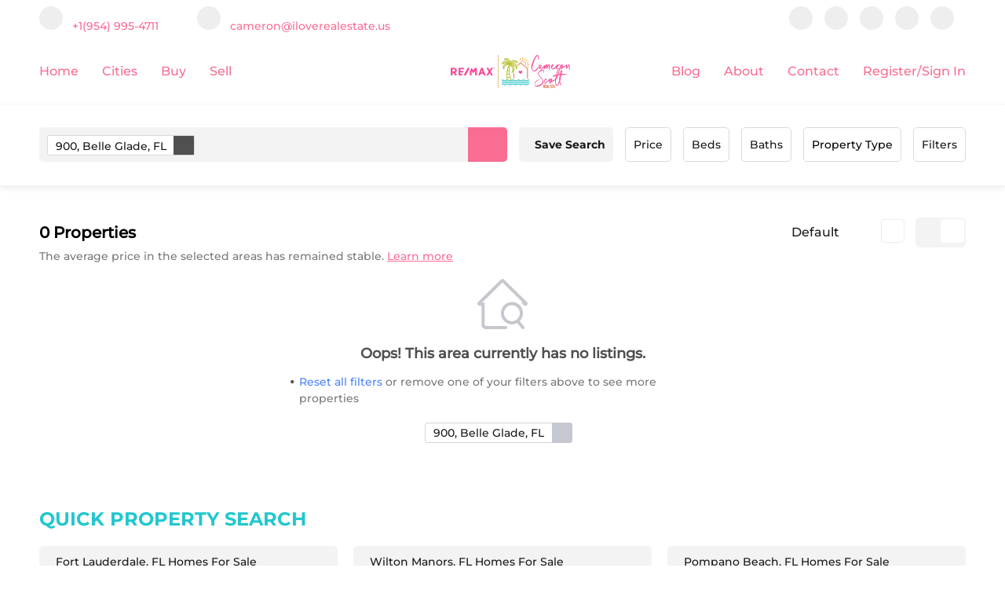

--- FILE ---
content_type: text/html; charset=utf-8
request_url: https://www.iloverealestate.us/FL/900,Belle-Glade
body_size: 11661
content:
<!doctype html><html lang="en"><head><meta http-equiv="content-type" content="text/html;charset=utf-8"><meta name="viewport" content="width=device-width,initial-scale=1,minimum-scale=1,maximum-scale=1,user-scalable=no"><link rel="dns-prefetch" href="//static.chimeroi.com"><link rel="dns-prefetch" href="//cdn.chime.me"><meta name="format-detection" content="telephone=no"><meta name="mobile-web-app-capable" content="yes"><title>Homes for sale in 900,Belle Glade, FL - Cameron Scott - RE/MAX Cons...</title><link rel="canonical" href="https://www.iloverealestate.us/FL/900,Belle-Glade">   <meta name="google-site-verification" content="IRbwcuD300lXQGsmouXPLSnL_oR6TOrhLuz44Dr8YR0" />  <meta name="title" property="og:title" content="Homes for sale in 900,Belle Glade, FL - Cameron Scott - RE/MAX Cons..."><meta name="twitter:card" content="summary_large_image"><meta name="twitter:title" content="Homes for sale in 900,Belle Glade, FL - Cameron Scott - RE/MAX Cons..."><meta name="keywords" content="900,Belle Glade, FL realtor, 900,Belle Glade, FL real estate agent, Homes for sale in 900,Belle Glade, FL, Houses for sale in 900,Belle Glade, FL, 900,Belle Glade, FL homes for sale, 900,Belle Glade, FL houses for sale, 900,Belle Glade, FL condos for sale, Cameron Scott, RE/MAX Consultants Realty I"><meta name="description" content="Find all homes for sale in 900,Belle Glade, FL. Cameron Scott will help you find your perfect home or condo in 900,Belle Glade, FL"><meta property="og:description" content="Find all homes for sale in 900,Belle Glade, FL. Cameron Scott will help you find your perfect home or condo in 900,Belle Glade, FL"><meta name="twitter:description" content="Find all homes for sale in 900,Belle Glade, FL. Cameron Scott will help you find your perfect home or condo in 900,Belle Glade, FL"><meta property="og:image:width" content="1200"><meta property="og:image:height" content="630">  <meta property="og:image" content="https://cdn.chime.me/image/fs/cmsbuild/20201130/17/w1200_original_53432ba2-06a0-4bc8-a671-874011307409.png"><meta name="twitter:image" content="https://cdn.chime.me/image/fs/cmsbuild/20201130/17/w1200_original_53432ba2-06a0-4bc8-a671-874011307409.png"><meta name="theme-color" content="#FFF"><link rel="shortcut icon" href="https://cdn.chime.me/image/fs/sitebuild/20201130/18/original_1fec094b-d2e4-4bf1-b694-bc9996cfdcd3.png"><link rel="apple-touch-icon" sizes="144x144" href="https://cdn.chime.me/image/fs/sitebuild/20201130/18/w144_original_1fec094b-d2e4-4bf1-b694-bc9996cfdcd3.png"><link rel="apple-touch-icon" sizes="120x120" href="https://cdn.chime.me/image/fs/sitebuild/20201130/18/w120_original_1fec094b-d2e4-4bf1-b694-bc9996cfdcd3.png"><link rel="apple-touch-icon" sizes="72x72" href="https://cdn.chime.me/image/fs/sitebuild/20201130/18/w72_original_1fec094b-d2e4-4bf1-b694-bc9996cfdcd3.png"><link rel="apple-touch-icon" sizes="52x52" href="https://cdn.chime.me/image/fs/sitebuild/20201130/18/w52_original_1fec094b-d2e4-4bf1-b694-bc9996cfdcd3.png"><meta http-equiv="X-UA-Compatible" content="IE=edge"><link href="//static.chimeroi.com/site-ssr/main-6f92601a.css" rel="stylesheet"><link href="//static.chimeroi.com/site-ssr/template/1769150813997/broker.css" rel="stylesheet"><link rel="stylesheet" href="/styleAndTheme.css?t=1769158528897&display=block&siteId=16173&pageId=769038"> <link href="//static.chimeroi.com/site-ssr/modules/md-header/broker-b3d5649f.css" rel="stylesheet"><link href="//static.chimeroi.com/site-ssr/modules/md-search/broker-22023555.css" rel="stylesheet"><link href="//static.chimeroi.com/site-ssr/modules/md-quick-search/broker-0d3eddf3.css" rel="stylesheet"><link href="//static.chimeroi.com/site-ssr/modules/md-footer/broker-2b192f10.css" rel="stylesheet"><link href="//static.chimeroi.com/site-ssr/modules/md-header-1b0f5288.css" rel="stylesheet"><link href="//static.chimeroi.com/site-ssr/modules/md-search-bar-center/broker-5b1c96a0.css" rel="stylesheet"><link href="//static.chimeroi.com/site-ssr/components/search-result/broker-50d29061.css" rel="stylesheet"><link href="//static.chimeroi.com/site-ssr/modules/md-search-bar/broker/search-more-center-67787541.css" rel="stylesheet"><link href="//static.chimeroi.com/site-ssr/components/searchResult/emptyCenter-7d160dc2.css" rel="stylesheet"><link href="//static.chimeroi.com/site-ssr/modules/md-footer-a309111a.css" rel="stylesheet"> <style type="text/css">.site.contact .md-form.get-more-info-v7 .form-container .info-agent .agent-image{
transform: scale(0.6);
}

.md-form.get-more-info-v7 div.form-container,.md-form.get-more-info-v7 .form-container div.info-agent{
background:white
}
.site.contact .md-form.get-more-info-v7 .form-container .info-agent .agent-image img{

}

.md-footer.fashion .bottom-content .bot-left-content .share-links .share-item .iconfont{
  color:#000;
}
.md-footer.fashion .bottom-content .bot-right-content .bot-item.copyright, .md-footer.fashion .bottom-content .bot-right-content .bot-item.no-mls-disclaimer{
  color:#000 !important;
}

.md-footer.fashion.newtheme .bottom-content .bot-right-content .mls-declaimer-container{
color:#000 !important;}

.md-form.get-more-info-v7 .form-container .info-agent .agent-detail .name{
  color:#111111;
}
.md-form.get-more-info-v7 .form-container .info-agent .agent-detail .position, .md-form.get-more-info-v7 .form-container .info-agent .agent-detail .phone{
  color:#111111;
}
.md-form.get-more-info-v7 .form-container .info-agent .agent-detail .position, .md-form.get-more-info-v7 .form-container .info-agent .agent-detail .phone{
  color:#111111;
}


/*AM-336811*/
.md-nbr-info.broker .nbr-name{
    text-transform: uppercase;
}</style> <script>window.lngNsDetail={"lng":"en","ns":{"md-header":"https://cdn.lofty.com/doc/international/Site/en/md-header/1737341042036/Site-md-header.en.json","md-quick-search":"https://cdn.lofty.com/doc/international/Site/en/md-quick-search/1662600421037/Site-md-quick-search.en.json","md-footer":"https://cdn.lofty.com/doc/international/Site/en/md-footer/1742172387854/Site-md-footer.en.json","md-search-bar":"https://cdn.lofty.com/doc/fs/international/20251117/1/801bf773-67b7-4ab7-8817-25511f89ca9d/Site-md-search-bar.en.json","md-search-result":"https://cdn.lofty.com/doc/fs/international/2025722/10/e1e136f3-fa7e-4bb7-b99e-295e61488890/Site-md-search-result.en.json","common":"https://cdn.lofty.com/doc/fs/international/20251027/1/fffd8852-fd74-403a-92b4-b4dc353165b3/Site-common.en.json"}}</script>   <input id="requestId" value="1847432774_1769158528597" hidden> </head><body class="site listing broker"><div id="body-plugin"><!--[--><!----><!--]--></div><main id="app" class="page-content"><!--[--><header class="md-header broker pc" style="--header-logo-fontsize:30px;"><div role="navigation" style="color:rgba(249, 109, 147, 1);--header-hovercolor:rgba(248, 78, 124, 1);--header-bgcolor:#fff;--header-sec-txtcolor:#515666;--header-sec-bgcolor:#fff;font-family:var(--font-medium);font-size:16px;" class="header-container"><div class="social-container"><div class="contact-container"><a href="tel:+1(954) 995-4711" class="phone-container" target="_top" rel="noopener noreferrer"><span class="iconfont icon-call-small icon-circle" aria-hidden="true"></span> <span class="des">+1(954) 995-4711</span></a> <a href="mailto:cameron@iloverealestate.us" class="email-container" rel="noopener noreferrer"><span class="iconfont icon-agent-email icon-circle" aria-hidden="true"></span> <span class="des">cameron@iloverealestate.us</span></a></div> <div class="share-container"><!--[--><a class="share-item" href="http://www.facebook.com/fortlauderdaleunicorn" aria-label="facebook" target="_blank" rel="noopener noreferrer"><i class="icon-facebook-sign iconfont icon-circle" aria-hidden="true"></i></a><a class="share-item" href="https://www.linkedin.com/in/fortlauderdaleunicorn/" aria-label="linkedin" target="_blank" rel="noopener noreferrer"><i class="icon-linkedin iconfont icon-circle" aria-hidden="true"></i></a><a class="share-item" href="http://www.instagram.com/fortlauderdaleunicorn" aria-label="instagram" target="_blank" rel="noopener noreferrer"><i class="icon-instagram iconfont icon-circle" aria-hidden="true"></i></a><a class="share-item" href="https://maps.app.goo.gl/Rc2oVuWPuLRYzGTV7" aria-label="google+" target="_blank" rel="noopener noreferrer"><i class="icon-google1 iconfont icon-circle" aria-hidden="true"></i></a><a class="share-item" href="https://wa.me/9549954711" aria-label="whatsapp" target="_blank" rel="noopener noreferrer"><i class="icon-whatsapp iconfont icon-circle" aria-hidden="true"></i></a><!--]--></div></div> <div class="menu-container"><div class="header-bg" style="background:#fff;"></div> <div class="left-menu"><!--[--><li class="menu-item"><!--[--><a href="/" target="_self" rel="noopener noreferrer" class="capitalize"><!--[-->Home<!--]--></a><!--]--></li><li style="" class="menu-item has-child" tabindex="0"><!-- first-level menu --> <a class="has-child-a capitalize" href="/neighborhood-detail3-1/11928135/fort-lauderdale" target="_self" tabindex="0" role="button" rel="noopener noreferrer"><!--[--><i style="display:none;" class="iconfont left icon-fashion-down"></i> <!--[-->Cities<!--]--> <!----> <i style="" class="icon-expand iconfont"></i> <i style="display:none;" class="iconfont right icon-fashion-down"></i><!--]--></a> <div class="wrapper" style=""><ol class="submenu hidden-scrollbar" style=""><!--[--><li class="menu-item"><!--has submenu second-level menu --> <!--[--><!--not has submenu second-level menu --><!--[--><a href="/neighborhood-detail3-1/11928135/fort-lauderdale" target="_self" rel="noopener noreferrer"><!--[-->Fort Lauderdale<!--]--></a><!--]--><!--]--></li><li class="menu-item"><!--has submenu second-level menu --> <!--[--><!--not has submenu second-level menu --><!--[--><a href="/neighborhood-detail3-1/11504096/wilton-manors" target="_self" rel="noopener noreferrer"><!--[-->Wilton Manors<!--]--></a><!--]--><!--]--></li><li class="menu-item"><!--has submenu second-level menu --> <!--[--><!--not has submenu second-level menu --><!--[--><a href="/neighborhood/11504097/lauderdale-by-the-sea" target="_self" rel="noopener noreferrer"><!--[-->Lauderdale By The Sea<!--]--></a><!--]--><!--]--></li><li class="menu-item"><!--has submenu second-level menu --> <!--[--><!--not has submenu second-level menu --><!--[--><a href="/neighborhood/11504121/oaklandpark" target="_self" rel="noopener noreferrer"><!--[-->Oakland Park<!--]--></a><!--]--><!--]--></li><li class="menu-item"><!--has submenu second-level menu --> <!--[--><!--not has submenu second-level menu --><!--[--><a href="/neighborhood/11928136/pompanobeach" target="_self" rel="noopener noreferrer"><!--[-->Pompano Beach<!--]--></a><!--]--><!--]--></li><li class="menu-item"><!--has submenu second-level menu --> <!--[--><!--not has submenu second-level menu --><!--[--><a href="/neighborhood-detail3-1/11504105/hillsboro-beach" target="_self" rel="noopener noreferrer"><!--[-->Hillsboro Beach<!--]--></a><!--]--><!--]--></li><li class="menu-item"><!--has submenu second-level menu --> <!--[--><!--not has submenu second-level menu --><!--[--><a href="/neighborhood/11504098/lighthousepoint" target="_self" rel="noopener noreferrer"><!--[-->Lighthouse Point<!--]--></a><!--]--><!--]--></li><!--]--></ol></div></li><li style="" class="menu-item has-child" tabindex="0"><!-- first-level menu --> <a class="has-child-a capitalize" href="/listing" target="_self" tabindex="0" role="button" rel="noopener noreferrer"><!--[--><i style="display:none;" class="iconfont left icon-fashion-down"></i> <!--[-->Buy<!--]--> <!----> <i style="" class="icon-expand iconfont"></i> <i style="display:none;" class="iconfont right icon-fashion-down"></i><!--]--></a> <div class="wrapper" style=""><ol class="submenu hidden-scrollbar" style=""><!--[--><li class="menu-item"><!--has submenu second-level menu --> <!--[--><!--not has submenu second-level menu --><!--[--><a href="/listing" target="_self" rel="noopener noreferrer"><!--[-->All Listings<!--]--></a><!--]--><!--]--></li><li class="menu-item"><!--has submenu second-level menu --> <!--[--><!--not has submenu second-level menu --><!--[--><a href="/featured-listing" target="_self" rel="noopener noreferrer"><!--[-->Featured Listings<!--]--></a><!--]--><!--]--></li><li class="menu-item"><!--has submenu second-level menu --> <!--[--><!--not has submenu second-level menu --><!--[--><a href="/investing-guide" target="_self" rel="noopener noreferrer"><!--[-->Investing Guide<!--]--></a><!--]--><!--]--></li><!--]--></ol></div></li><li style="" class="menu-item has-child" tabindex="0"><!-- first-level menu --> <a class="has-child-a capitalize" href="/snapshot3-1" target="_self" tabindex="0" role="button" rel="noopener noreferrer"><!--[--><i style="display:none;" class="iconfont left icon-fashion-down"></i> <!--[-->Sell<!--]--> <!----> <i style="" class="icon-expand iconfont"></i> <i style="display:none;" class="iconfont right icon-fashion-down"></i><!--]--></a> <div class="wrapper" style=""><ol class="submenu hidden-scrollbar" style=""><!--[--><li class="menu-item"><!--has submenu second-level menu --> <!--[--><!--not has submenu second-level menu --><!--[--><a href="/snapshot3-1" target="_self" rel="noopener noreferrer"><!--[-->Market Snapshot<!--]--></a><!--]--><!--]--></li><li class="menu-item"><!--has submenu second-level menu --> <!--[--><!--not has submenu second-level menu --><!--[--><a href="/valuation" target="_self" rel="noopener noreferrer"><!--[-->Free Property Valuation<!--]--></a><!--]--><!--]--></li><!--]--></ol></div></li><!--]--></div> <div class="logo-menu"><a class="logo" href="/" rel="noopener noreferrer"><img style="height:1.73em;" src="https://cdn.chime.me/image/fs/cmsbuild/20201130/17/h200_original_53432ba2-06a0-4bc8-a671-874011307409-png.webp" alt="RE/MAX Consultants Realty I"></a> <!----></div> <div class="right-menu nav-container"><!--[--><li class="menu-item"><!--[--><a href="/blog" target="_self" rel="noopener noreferrer" class="capitalize"><!--[-->Blog<!--]--></a><!--]--></li><li style="" class="menu-item has-child" tabindex="0"><!-- first-level menu --> <a class="has-child-a capitalize" href="/about" target="_self" tabindex="0" role="button" rel="noopener noreferrer"><!--[--><i style="display:none;" class="iconfont left icon-fashion-down"></i> <!--[-->About<!--]--> <!----> <i style="" class="icon-expand iconfont"></i> <i style="display:none;" class="iconfont right icon-fashion-down"></i><!--]--></a> <div class="wrapper" style=""><ol class="submenu hidden-scrollbar" style=""><!--[--><li class="menu-item"><!--has submenu second-level menu --> <!--[--><!--not has submenu second-level menu --><!--[--><a href="/about" target="_self" rel="noopener noreferrer"><!--[-->About<!--]--></a><!--]--><!--]--></li><!--]--></ol></div></li><li class="menu-item"><!--[--><a href="/connect" target="_self" rel="noopener noreferrer" class="capitalize"><!--[-->Contact<!--]--></a><!--]--></li><!--]--> <!----> <li class="menu-item more" style="display:none;"><a class="iconfont icon-more" style="font-size:1.33em;" role="button" tabindex="0" aria-label="More" rel="noopener noreferrer"></a> <div class="submenu-container"><div class="wrapper"><ol style="" class="submenu hidden-scrollbar"><!--[--><!--]--></ol></div></div></li> <!-- google translate start --> <!--[--><!----> <!----><!--]--> <!-- google translate end --> <ul class="head-account"><!--  Has logged   Display user related information  start --> <!--[--><!--  Has logged   Display user related information  end --><!--  not logged in   Show Login Register  start --><li class="menu-item item-regist"><span role="button" tabindex="0" aria-label="Register">Register</span></li> <li class="vertical-in-menu" aria-hidden="true"><span>/</span></li> <li class="menu-item item-login"><span role="button" tabindex="0" aria-label="Sign in">Sign In</span></li><!--]--> <!--  not logged in   Show Login Register  end --></ul></div> <!-- mobile language nav start --> <!----> <!-- mobile language nav end --> <!-- mobile currency start--> <!----> <!-- mobile currency end--> <div class="nav-mask"></div> <div style="display:none;" class="iconfont icon-close-light" role="button" tabindex="0" aria-label="Close header menu"></div> <div style="display:none;" class="iconfont icon-more" role="button" tabindex="0" aria-label="Show header menu"></div></div></div> <div style="" class="header-placeholder"><div class="top" style="height:50px;"></div> <div class="bottom" style="height:1.73em;"></div></div> <!----></header><div class="md-search broker grid hide-below" style="margin-bottom:60px;padding-top:0px;"><section class="md-listing-search broker" style="width:100%;padding-top:30px;padding-bottom:30px;"><!-- mobile search  start--> <!----> <!-- mobile search  end--> <!-- isReallyUser for lighthouse --> <!-- mobile search modal --> <div class="search-content f-col"><div class="header"><span class="back iconfont icon-prev"></span> <span class="filters">Filters</span> <span class="reset"><em class="iconfont icon-reset"></em>Reset</span></div> <div class="scroll-zone"><section class="md-search-more md-search-more-center clearfix broker"><div class="search-by-section"><!-- autocomplete start --> <div class="keyword-container" style=""><div class="search-category show-all"><section class="md-search-tag broker" style=""><div class="header">1 Filter<span class="iconfont icon-arrow-down"></span></div> <!----> <div class="search-filter"><!----> <!--[--><!--[--><label class="data-tag first">900, Belle Glade, FL <span class="icon-wrap"><i class="iconfont icon-close"></i></span></label><!--]--><!--]--> <!-- <label
                @click="removeAll()"
                class="remove-all iconfont icon-close"
                v-show="!collapse && !hideRemoveAll"
            ></label> --></div></section> <div style="display:none;" class="keyword"><!--  @input="showSuggestion" v-model="keyword"--> <input type="search" class="search-input sug" value="" placeholder="Enter another region" autocomplete="off" aria-label="Enter another region"> <div class="keyword-submit" role="button" tabindex="0" aria-label="Enter another region"><i class="iconfont icon-search" aria-hidden="true"></i></div> <!----> <!--  searched for  suggestion list drop down   start --> <!----> <!--  searched for  suggestion list drop down   end --></div> <div class="keyword-submit" role="button" tabindex="0" aria-label="Search"><i class="iconfont icon-search"></i> <div><label>SEARCH</label></div></div></div> <!--[--><!-- save search start --> <!----> <label class="save-search"><span class="iconfont icon-heart-fill"></span>Save Search</label> <!----> <!-- save search end --><!--]--></div> <!-- autocomplete end --> <!-- mobile  end display search bar  style  --> <!----> <!-- mobile  end display search bar  style  --> <!-- PC  end display   Apart from  location suggestions autocomplete style of  --> <div class="onlymap search-more search-detail mg-scrollbar"><div class="search-detail-wrap"><!--[--><!--[--><!----> <!----> <div data-type="OutsideRange" class="search-detail-item"><div class="outside-range broker" cls="selectdown click-show-list" label="Price" kee="price" inmore="false" value theme="broker"><div class="broker place"><div class="desc"><div>Price</div></div> <div class="icon"><span class="iconfont icon-small-down"></span></div></div> <div style="display:none;" class="drop_left dropdown_container"><div class="broker container"><div style="width:100%;" cls="selectdown click-show-list"><div class="search-input-box broker"><!----> <div class="broker content"><!----> <!----> <!----> <div class="broker outside normal"><!-- left --> <div class="item"><div class="search-input-dropdown" issqft="true" kee="price"><!-- @focus="handleFocus" --> <div class="input"><div class="input_container broker number-input" kee="price" placeholder="Min Price" datatype="money"><!--[--><!--]--> <div class="input_wrap"><!----> <input value class="input left" kee="price" placeholder="Min Price" datatype="money"> <div class="clear" style="display:none;"><span class="iconfont icon-clear_circle_outlined"></span></div></div> <!--[--><!--[--><!----> <!----><!--]--><!--]--></div></div> <div style="display:none;" class="outside dropdown"><ul class="broker outerside dd-container"><li class="broker dd-item"><!--[--><span>Any</span><!--]--></li> <!--[--><li class="broker dd-item">$ 100,000</li><li class="broker dd-item">$ 200,000</li><li class="broker dd-item">$ 300,000</li><li class="broker dd-item">$ 400,000</li><li class="broker dd-item">$ 500,000</li><li class="broker dd-item">$ 600,000</li><li class="broker dd-item">$ 700,000</li><li class="broker dd-item">$ 800,000</li><li class="broker dd-item">$ 900,000</li><li class="broker dd-item">$ 1,000,000</li><li class="broker dd-item">$ 1,100,000</li><li class="broker dd-item">$ 1,200,000</li><li class="broker dd-item">$ 1,300,000</li><li class="broker dd-item">$ 1,400,000</li><li class="broker dd-item">$ 1,500,000</li><li class="broker dd-item">$ 1,600,000</li><li class="broker dd-item">$ 1,700,000</li><li class="broker dd-item">$ 1,800,000</li><li class="broker dd-item">$ 1,900,000</li><li class="broker dd-item">$ 2,000,000</li><li class="broker dd-item">$ 2,500,000</li><li class="broker dd-item">$ 3,000,000</li><li class="broker dd-item">$ 3,500,000</li><li class="broker dd-item">$ 4,000,000</li><li class="broker dd-item">$ 4,500,000</li><li class="broker dd-item">$ 5,000,000</li><!--]--> <!----></ul></div></div></div> <div class="split"></div> <!-- right --> <div class="item"><div class="search-input-dropdown" issqft="true"><!-- @focus="handleFocus" --> <div class="input"><div class="input_container broker number-input" placeholder="Max Price" datatype="money"><!--[--><!--]--> <div class="input_wrap"><!----> <input value class="input left" placeholder="Max Price" datatype="money"> <div class="clear" style="display:none;"><span class="iconfont icon-clear_circle_outlined"></span></div></div> <!--[--><!--[--><!----> <!----><!--]--><!--]--></div></div> <div style="display:none;" class="outside dropdown"><ul class="broker outerside dd-container"><li class="broker dd-item"><!--[--><span>Any</span><!--]--></li> <!--[--><li class="broker dd-item">$ 100,000</li><li class="broker dd-item">$ 200,000</li><li class="broker dd-item">$ 300,000</li><li class="broker dd-item">$ 400,000</li><li class="broker dd-item">$ 500,000</li><li class="broker dd-item">$ 600,000</li><li class="broker dd-item">$ 700,000</li><li class="broker dd-item">$ 800,000</li><li class="broker dd-item">$ 900,000</li><li class="broker dd-item">$ 1,000,000</li><li class="broker dd-item">$ 1,100,000</li><li class="broker dd-item">$ 1,200,000</li><li class="broker dd-item">$ 1,300,000</li><li class="broker dd-item">$ 1,400,000</li><li class="broker dd-item">$ 1,500,000</li><li class="broker dd-item">$ 1,600,000</li><li class="broker dd-item">$ 1,700,000</li><li class="broker dd-item">$ 1,800,000</li><li class="broker dd-item">$ 1,900,000</li><li class="broker dd-item">$ 2,000,000</li><li class="broker dd-item">$ 2,500,000</li><li class="broker dd-item">$ 3,000,000</li><li class="broker dd-item">$ 3,500,000</li><li class="broker dd-item">$ 4,000,000</li><li class="broker dd-item">$ 4,500,000</li><li class="broker dd-item">$ 5,000,000</li><!--]--> <!----></ul></div></div></div></div></div></div></div></div></div></div></div> <!----><!--]--><!--[--><!----> <!----> <div data-type="OutsideRange" class="search-detail-item"><div class="outside-range broker" cls="selectdown click-show-list" label="Beds" kee="beds" inmore="false" value theme="broker"><div class="broker place"><div class="desc"><div>Beds</div></div> <div class="icon"><span class="iconfont icon-small-down"></span></div></div> <div style="display:none;" class="drop_left dropdown_container"><div class="broker container"><div style="width:100%;" cls="selectdown click-show-list"><div class="search-input-box broker"><!----> <div class="broker content"><!----> <!----> <!----> <div class="broker outside normal"><!-- left --> <div class="item"><div class="search-input-dropdown" issqft="true" kee="beds"><!-- @focus="handleFocus" --> <div class="input"><div class="input_container broker number-input" kee="beds" placeholder="Min Beds" datatype="none"><!--[--><!--]--> <div class="input_wrap"><!----> <input value class="input left" kee="beds" placeholder="Min Beds" datatype="none"> <div class="clear" style="display:none;"><span class="iconfont icon-clear_circle_outlined"></span></div></div> <!--[--><!--[--><!----> <!----><!--]--><!--]--></div></div> <div style="display:none;" class="outside dropdown"><ul class="broker outerside dd-container"><li class="broker selected dd-item"><!--[--><span>Any</span><!--]--></li> <!--[--><li class="broker dd-item">1</li><li class="broker dd-item">2</li><li class="broker dd-item">3</li><li class="broker dd-item">4</li><li class="broker dd-item">5</li><!--]--> <!----></ul></div></div></div> <div class="split"></div> <!-- right --> <div class="item"><div class="search-input-dropdown" issqft="true"><!-- @focus="handleFocus" --> <div class="input"><div class="input_container broker number-input" placeholder="Max Beds" datatype="none"><!--[--><!--]--> <div class="input_wrap"><!----> <input value class="input left" placeholder="Max Beds" datatype="none"> <div class="clear" style="display:none;"><span class="iconfont icon-clear_circle_outlined"></span></div></div> <!--[--><!--[--><!----> <!----><!--]--><!--]--></div></div> <div style="display:none;" class="outside dropdown"><ul class="broker outerside dd-container"><li class="broker selected dd-item"><!--[--><span>Any</span><!--]--></li> <!--[--><li class="broker dd-item">1</li><li class="broker dd-item">2</li><li class="broker dd-item">3</li><li class="broker dd-item">4</li><li class="broker dd-item">5</li><!--]--> <!----></ul></div></div></div></div></div></div></div></div></div></div></div> <!----><!--]--><!--[--><!----> <!----> <div data-type="OutsideRange" class="search-detail-item"><div class="outside-range broker" cls="selectdown click-show-list" label="Baths" kee="baths" inmore="false" value theme="broker"><div class="broker place"><div class="desc"><div>Baths</div></div> <div class="icon"><span class="iconfont icon-small-down"></span></div></div> <div style="display:none;" class="drop_left dropdown_container"><div class="broker container"><div style="width:100%;" cls="selectdown click-show-list"><div class="search-input-box broker"><!----> <div class="broker content"><!----> <!----> <!----> <div class="broker outside normal"><!-- left --> <div class="item"><div class="search-input-dropdown" issqft="true" kee="baths"><!-- @focus="handleFocus" --> <div class="input"><div class="input_container broker number-input" kee="baths" placeholder="Min Baths" datatype="float"><!--[--><!--]--> <div class="input_wrap"><!----> <input value class="input left" kee="baths" placeholder="Min Baths" datatype="float"> <div class="clear" style="display:none;"><span class="iconfont icon-clear_circle_outlined"></span></div></div> <!--[--><!--[--><!----> <!----><!--]--><!--]--></div></div> <div style="display:none;" class="outside dropdown"><ul class="broker outerside dd-container"><li class="broker selected dd-item"><!--[--><span>Any</span><!--]--></li> <!--[--><li class="broker dd-item">1</li><li class="broker dd-item">2</li><li class="broker dd-item">3</li><li class="broker dd-item">4</li><li class="broker dd-item">5</li><!--]--> <!----></ul></div></div></div> <div class="split"></div> <!-- right --> <div class="item"><div class="search-input-dropdown" issqft="true"><!-- @focus="handleFocus" --> <div class="input"><div class="input_container broker number-input" placeholder="Max Baths" datatype="float"><!--[--><!--]--> <div class="input_wrap"><!----> <input value class="input left" placeholder="Max Baths" datatype="float"> <div class="clear" style="display:none;"><span class="iconfont icon-clear_circle_outlined"></span></div></div> <!--[--><!--[--><!----> <!----><!--]--><!--]--></div></div> <div style="display:none;" class="outside dropdown"><ul class="broker outerside dd-container"><li class="broker selected dd-item"><!--[--><span>Any</span><!--]--></li> <!--[--><li class="broker dd-item">1</li><li class="broker dd-item">2</li><li class="broker dd-item">3</li><li class="broker dd-item">4</li><li class="broker dd-item">5</li><!--]--> <!----></ul></div></div></div></div></div></div></div></div></div></div></div> <!----><!--]--><!--[--><!----> <div data-type="SelectVirtual" class="search-detail-item"><div class="select-virtual broker" hasfilter="0"><label class="type-dropdown select-text"><!----> <span>Property Type</span> <span class="dropdown_icon iconfont icon-small-down"></span></label> <div class="select-input-container"><!--  Input box  --> <!----> <!----></div></div></div> <!----> <!----><!--]--><!--]--> <!-- More start --> <div class="search-detail-item more-btn" style=""><div class="box-div"><!-- <span class="logo iconfont icon-list"></span> --> <label class="text">Filters</label> <!----> <!-- <span class="iconfont icon-arrow-down"></span> --></div></div> <!-- More end --></div> <!-- more --> <!--  click  more content of popup layer  start --> <!-- @click="clickMoreBox" --> <div class="mg-container more-list" style="height:0px;"><label class="checkbox-values"></label> <div class="more-list-scroll mg-scrollbar"><div class="more-reset"><span class="iconfont icon-reset"></span>Reset</div> <div class="section-box search_tag"><section class="md-search-tag broker in-more" style="display:none;"><div class="header">0 Filters<!----></div> <div class="inmore_header">0 Filters Applied</div> <div class="search-filter"><!----> <!--[--><!--]--> <!-- <label
                @click="removeAll()"
                class="remove-all iconfont icon-close"
                v-show="!collapse && !hideRemoveAll"
            ></label> --></div></section></div> <!--[--><div class="section-box"><h2 class=""><label class="text">Basic Info</label> <span class="iconfont icon-arrow-down"></span></h2> <!--[--><div class="section"><!----> <div class="inputtext-area"><div style="width:100%;" cls="range-input-parent"><div class="search-input-box broker"><div class="title_container"><div class="title_mid">Price</div> <!----> <!----></div> <div class="broker content"><!----> <!----> <!----> <div class="broker normal"><!-- left --> <div class="item"><div class="search-input-dropdown" issqft="true" kee="price"><!-- @focus="handleFocus" --> <div class="input"><div class="input_container broker number-input" kee="price" placeholder="Min Price" datatype="money"><!--[--><!--]--> <div class="input_wrap"><!----> <input value class="input left" kee="price" placeholder="Min Price" datatype="money"> <div class="clear" style="display:none;"><span class="iconfont icon-clear_circle_outlined"></span></div></div> <!--[--><!--[--><!----> <!----><!--]--><!--]--></div></div> <div style="display:none;" class="dropdown"><ul class="broker dd-container"><li class="broker dd-item"><!--[--><span>Any</span><!--]--></li> <!--[--><li class="broker dd-item">$ 100,000</li><li class="broker dd-item">$ 200,000</li><li class="broker dd-item">$ 300,000</li><li class="broker dd-item">$ 400,000</li><li class="broker dd-item">$ 500,000</li><li class="broker dd-item">$ 600,000</li><li class="broker dd-item">$ 700,000</li><li class="broker dd-item">$ 800,000</li><li class="broker dd-item">$ 900,000</li><li class="broker dd-item">$ 1,000,000</li><li class="broker dd-item">$ 1,100,000</li><li class="broker dd-item">$ 1,200,000</li><li class="broker dd-item">$ 1,300,000</li><li class="broker dd-item">$ 1,400,000</li><li class="broker dd-item">$ 1,500,000</li><li class="broker dd-item">$ 1,600,000</li><li class="broker dd-item">$ 1,700,000</li><li class="broker dd-item">$ 1,800,000</li><li class="broker dd-item">$ 1,900,000</li><li class="broker dd-item">$ 2,000,000</li><li class="broker dd-item">$ 2,500,000</li><li class="broker dd-item">$ 3,000,000</li><li class="broker dd-item">$ 3,500,000</li><li class="broker dd-item">$ 4,000,000</li><li class="broker dd-item">$ 4,500,000</li><li class="broker dd-item">$ 5,000,000</li><!--]--> <!----></ul></div></div></div> <div class="split"></div> <!-- right --> <div class="item"><div class="search-input-dropdown" issqft="true"><!-- @focus="handleFocus" --> <div class="input"><div class="input_container broker number-input" placeholder="Max Price" datatype="money"><!--[--><!--]--> <div class="input_wrap"><!----> <input value class="input left" placeholder="Max Price" datatype="money"> <div class="clear" style="display:none;"><span class="iconfont icon-clear_circle_outlined"></span></div></div> <!--[--><!--[--><!----> <!----><!--]--><!--]--></div></div> <div style="display:none;" class="dropdown"><ul class="broker dd-container"><li class="broker dd-item"><!--[--><span>Any</span><!--]--></li> <!--[--><li class="broker dd-item">$ 100,000</li><li class="broker dd-item">$ 200,000</li><li class="broker dd-item">$ 300,000</li><li class="broker dd-item">$ 400,000</li><li class="broker dd-item">$ 500,000</li><li class="broker dd-item">$ 600,000</li><li class="broker dd-item">$ 700,000</li><li class="broker dd-item">$ 800,000</li><li class="broker dd-item">$ 900,000</li><li class="broker dd-item">$ 1,000,000</li><li class="broker dd-item">$ 1,100,000</li><li class="broker dd-item">$ 1,200,000</li><li class="broker dd-item">$ 1,300,000</li><li class="broker dd-item">$ 1,400,000</li><li class="broker dd-item">$ 1,500,000</li><li class="broker dd-item">$ 1,600,000</li><li class="broker dd-item">$ 1,700,000</li><li class="broker dd-item">$ 1,800,000</li><li class="broker dd-item">$ 1,900,000</li><li class="broker dd-item">$ 2,000,000</li><li class="broker dd-item">$ 2,500,000</li><li class="broker dd-item">$ 3,000,000</li><li class="broker dd-item">$ 3,500,000</li><li class="broker dd-item">$ 4,000,000</li><li class="broker dd-item">$ 4,500,000</li><li class="broker dd-item">$ 5,000,000</li><!--]--> <!----></ul></div></div></div></div></div></div></div></div> <!----> <!----> <!----> <!----></div><div class="section"><!----> <div class="inputtext-area"><div style="width:100%;" cls="range-input-parent"><div class="search-input-box broker"><div class="title_container"><div class="title_mid">Beds</div> <!----> <!----></div> <div class="broker content"><!----> <!----> <!----> <div class="broker normal"><!-- left --> <div class="item"><div class="search-input-dropdown" issqft="true" kee="beds"><!-- @focus="handleFocus" --> <div class="input"><div class="input_container broker number-input" kee="beds" placeholder="Min Beds" datatype="none"><!--[--><!--]--> <div class="input_wrap"><!----> <input value class="input left" kee="beds" placeholder="Min Beds" datatype="none"> <div class="clear" style="display:none;"><span class="iconfont icon-clear_circle_outlined"></span></div></div> <!--[--><!--[--><!----> <!----><!--]--><!--]--></div></div> <div style="display:none;" class="dropdown"><ul class="broker dd-container"><li class="broker selected dd-item"><!--[--><span>Any</span><!--]--></li> <!--[--><li class="broker dd-item">1</li><li class="broker dd-item">2</li><li class="broker dd-item">3</li><li class="broker dd-item">4</li><li class="broker dd-item">5</li><!--]--> <!----></ul></div></div></div> <div class="split"></div> <!-- right --> <div class="item"><div class="search-input-dropdown" issqft="true"><!-- @focus="handleFocus" --> <div class="input"><div class="input_container broker number-input" placeholder="Max Beds" datatype="none"><!--[--><!--]--> <div class="input_wrap"><!----> <input value class="input left" placeholder="Max Beds" datatype="none"> <div class="clear" style="display:none;"><span class="iconfont icon-clear_circle_outlined"></span></div></div> <!--[--><!--[--><!----> <!----><!--]--><!--]--></div></div> <div style="display:none;" class="dropdown"><ul class="broker dd-container"><li class="broker selected dd-item"><!--[--><span>Any</span><!--]--></li> <!--[--><li class="broker dd-item">1</li><li class="broker dd-item">2</li><li class="broker dd-item">3</li><li class="broker dd-item">4</li><li class="broker dd-item">5</li><!--]--> <!----></ul></div></div></div></div></div></div></div></div> <!----> <!----> <!----> <!----></div><div class="section"><!----> <div class="inputtext-area"><div style="width:100%;" cls="range-input-parent"><div class="search-input-box broker"><div class="title_container"><div class="title_mid">Baths</div> <!----> <!----></div> <div class="broker content"><!----> <!----> <!----> <div class="broker normal"><!-- left --> <div class="item"><div class="search-input-dropdown" issqft="true" kee="baths"><!-- @focus="handleFocus" --> <div class="input"><div class="input_container broker number-input" kee="baths" placeholder="Min Baths" datatype="float"><!--[--><!--]--> <div class="input_wrap"><!----> <input value class="input left" kee="baths" placeholder="Min Baths" datatype="float"> <div class="clear" style="display:none;"><span class="iconfont icon-clear_circle_outlined"></span></div></div> <!--[--><!--[--><!----> <!----><!--]--><!--]--></div></div> <div style="display:none;" class="dropdown"><ul class="broker dd-container"><li class="broker selected dd-item"><!--[--><span>Any</span><!--]--></li> <!--[--><li class="broker dd-item">1</li><li class="broker dd-item">2</li><li class="broker dd-item">3</li><li class="broker dd-item">4</li><li class="broker dd-item">5</li><!--]--> <!----></ul></div></div></div> <div class="split"></div> <!-- right --> <div class="item"><div class="search-input-dropdown" issqft="true"><!-- @focus="handleFocus" --> <div class="input"><div class="input_container broker number-input" placeholder="Max Baths" datatype="float"><!--[--><!--]--> <div class="input_wrap"><!----> <input value class="input left" placeholder="Max Baths" datatype="float"> <div class="clear" style="display:none;"><span class="iconfont icon-clear_circle_outlined"></span></div></div> <!--[--><!--[--><!----> <!----><!--]--><!--]--></div></div> <div style="display:none;" class="dropdown"><ul class="broker dd-container"><li class="broker selected dd-item"><!--[--><span>Any</span><!--]--></li> <!--[--><li class="broker dd-item">1</li><li class="broker dd-item">2</li><li class="broker dd-item">3</li><li class="broker dd-item">4</li><li class="broker dd-item">5</li><!--]--> <!----></ul></div></div></div></div></div></div></div></div> <!----> <!----> <!----> <!----></div><div class="section"><!----> <!----> <div class="inputtext-area"><div class="select-virtual broker"><label class="type-input select-text"><!----> <span>Property Type</span> <!----></label> <div class="select-input-container"><!--  Input box  --> <div class="select-input"><!----> <span class="select-input-value"></span> <span class="dropdown_icon iconfont icon-small-down"></span></div> <!----></div></div></div> <!----> <!----> <!----></div><div class="section"><!----> <!----> <div class="inputtext-area"><div class="select-virtual broker"><label class="type-input select-text"><!----> <span>Listing Status</span> <!----></label> <div class="select-input-container"><!--  Input box  --> <div class="select-input"><!----> <span class="select-input-value"></span> <span class="dropdown_icon iconfont icon-small-down"></span></div> <!----></div></div></div> <!----> <!----> <!----></div><div class="section"><!----> <!----> <div class="inputtext-area"><div class="select-virtual broker"><label class="type-input select-text"><!----> <span>Purchase Type</span> <!----></label> <div class="select-input-container"><!--  Input box  --> <div class="select-input"><!----> <span class="select-input-value"></span> <span class="dropdown_icon iconfont icon-small-down"></span></div> <!----></div></div></div> <!----> <!----> <!----></div><div class="section"><!----> <div class="inputtext-area"><div style="width:100%;" cls="range-input-parent"><div class="search-input-box broker"><div class="title_container"><div class="title_mid">Days On Site</div> <!----> <div class="advance">Advanced</div></div> <div class="broker content"><div class="advance_wrap"><div class="broker single"><div class="label no_wrap">Less Than</div> <div class="search-input-dropdown"><!-- @focus="handleFocus" --> <div class="input"><div class="input_container broker number-input" placeholder="Max Days On Site" datatype="days"><!--[--><!--]--> <div class="input_wrap"><!----> <input value class="input left" placeholder="Max Days On Site" datatype="days"> <div class="clear" style="display:none;"><span class="iconfont icon-clear_circle_outlined"></span></div></div> <!--[--><!--[--><span class="append days_append">Days</span> <!----><!--]--><!--]--></div></div> <!----></div></div></div> <!----> <!----> <!----></div></div></div></div> <!----> <!----> <!----> <!----></div><div class="section"><!----> <div class="inputtext-area"><div style="width:100%;" cls="range-input-parent"><div class="search-input-box broker"><div class="title_container"><div class="title_mid">Unit Level</div> <!----> <!----></div> <div class="broker content"><!----> <!----> <!----> <div class="broker normal"><!-- left --> <div class="item"><div class="search-input-dropdown" issqft="true" kee="unitlevel"><!-- @focus="handleFocus" --> <div class="input"><div class="input_container broker number-input" kee="unitlevel" placeholder="Min Unit Level" datatype="none"><!--[--><!--]--> <div class="input_wrap"><!----> <input value class="input left" kee="unitlevel" placeholder="Min Unit Level" datatype="none"> <div class="clear" style="display:none;"><span class="iconfont icon-clear_circle_outlined"></span></div></div> <!--[--><!--[--><!----> <!----><!--]--><!--]--></div></div> <!----></div></div> <div class="split"></div> <!-- right --> <div class="item"><div class="search-input-dropdown" issqft="true"><!-- @focus="handleFocus" --> <div class="input"><div class="input_container broker number-input" placeholder="Max Unit Level" datatype="none"><!--[--><!--]--> <div class="input_wrap"><!----> <input value class="input left" placeholder="Max Unit Level" datatype="none"> <div class="clear" style="display:none;"><span class="iconfont icon-clear_circle_outlined"></span></div></div> <!--[--><!--[--><!----> <!----><!--]--><!--]--></div></div> <!----></div></div></div></div></div></div></div> <!----> <!----> <!----> <!----></div><!--]--></div><div class="section-box"><h2 class=""><label class="text">Property Details</label> <span class="iconfont icon-arrow-down"></span></h2> <!--[--><div class="section"><!----> <div class="inputtext-area"><div style="width:100%;" cls="range-input-parent"><div class="search-input-box broker"><div class="title_container"><div class="title_mid">SqFt</div> <div class="advance">Switch to Acre</div> <!----></div> <div class="broker content"><!----> <!----> <!----> <div class="broker normal"><!-- left --> <div class="item"><div class="search-input-dropdown" issqft="true" kee="sqft"><!-- @focus="handleFocus" --> <div class="input"><div class="input_container broker number-input" kee="sqft" placeholder="Min SqFt" datatype="sqft"><!--[--><!--]--> <div class="input_wrap"><!----> <input value class="input left" kee="sqft" placeholder="Min SqFt" datatype="sqft"> <div class="clear" style="display:none;"><span class="iconfont icon-clear_circle_outlined"></span></div></div> <!--[--><!--[--><!----> <span class="append sqft_append">Sqft</span><!--]--><!--]--></div></div> <!----></div></div> <div class="split"></div> <!-- right --> <div class="item"><div class="search-input-dropdown" issqft="true"><!-- @focus="handleFocus" --> <div class="input"><div class="input_container broker number-input" placeholder="Max SqFt" datatype="sqft"><!--[--><!--]--> <div class="input_wrap"><!----> <input value class="input left" placeholder="Max SqFt" datatype="sqft"> <div class="clear" style="display:none;"><span class="iconfont icon-clear_circle_outlined"></span></div></div> <!--[--><!--[--><!----> <span class="append sqft_append">Sqft</span><!--]--><!--]--></div></div> <!----></div></div></div></div></div></div></div> <!----> <!----> <!----> <!----></div><div class="section"><!----> <div class="inputtext-area"><div style="width:100%;" cls="range-input-parent"><div class="search-input-box broker"><div class="title_container"><div class="title_mid">Lot Size</div> <div class="advance">Switch to Acre</div> <!----></div> <div class="broker content"><!----> <!----> <!----> <div class="broker normal"><!-- left --> <div class="item"><div class="search-input-dropdown" issqft="true" kee="lotsize"><!-- @focus="handleFocus" --> <div class="input"><div class="input_container broker number-input" kee="lotsize" placeholder="Min Lot Size" datatype="sqft"><!--[--><!--]--> <div class="input_wrap"><!----> <input value class="input left" kee="lotsize" placeholder="Min Lot Size" datatype="sqft"> <div class="clear" style="display:none;"><span class="iconfont icon-clear_circle_outlined"></span></div></div> <!--[--><!--[--><!----> <span class="append sqft_append">Sqft</span><!--]--><!--]--></div></div> <!----></div></div> <div class="split"></div> <!-- right --> <div class="item"><div class="search-input-dropdown" issqft="true"><!-- @focus="handleFocus" --> <div class="input"><div class="input_container broker number-input" placeholder="Max Lot Size" datatype="sqft"><!--[--><!--]--> <div class="input_wrap"><!----> <input value class="input left" placeholder="Max Lot Size" datatype="sqft"> <div class="clear" style="display:none;"><span class="iconfont icon-clear_circle_outlined"></span></div></div> <!--[--><!--[--><!----> <span class="append sqft_append">Sqft</span><!--]--><!--]--></div></div> <!----></div></div></div></div></div></div></div> <!----> <!----> <!----> <!----></div><div class="section"><!----> <div class="inputtext-area"><div style="width:100%;" cls="range-input-parent"><div class="search-input-box broker"><div class="title_container"><div class="title_mid">Price per Sqft</div> <!----> <!----></div> <div class="broker content"><!----> <!----> <!----> <div class="broker normal"><!-- left --> <div class="item"><div class="search-input-dropdown" issqft="true" kee="pricepersqft"><!-- @focus="handleFocus" --> <div class="input"><div class="input_container broker number-input" kee="pricepersqft" placeholder="Min $ / SqFt" datatype="money"><!--[--><!--]--> <div class="input_wrap"><!----> <input value class="input left" kee="pricepersqft" placeholder="Min $ / SqFt" datatype="money"> <div class="clear" style="display:none;"><span class="iconfont icon-clear_circle_outlined"></span></div></div> <!--[--><!--[--><!----> <!----><!--]--><!--]--></div></div> <!----></div></div> <div class="split"></div> <!-- right --> <div class="item"><div class="search-input-dropdown" issqft="true"><!-- @focus="handleFocus" --> <div class="input"><div class="input_container broker number-input" placeholder="Max $ / SqFt" datatype="money"><!--[--><!--]--> <div class="input_wrap"><!----> <input value class="input left" placeholder="Max $ / SqFt" datatype="money"> <div class="clear" style="display:none;"><span class="iconfont icon-clear_circle_outlined"></span></div></div> <!--[--><!--[--><!----> <!----><!--]--><!--]--></div></div> <!----></div></div></div></div></div></div></div> <!----> <!----> <!----> <!----></div><div class="section"><!----> <div class="inputtext-area"><div style="width:100%;" cls="range-input-parent"><div class="search-input-box broker"><div class="title_container"><div class="title_mid">Monthly HOA Fee</div> <!----> <!----></div> <div class="broker content"><!----> <!----> <!----> <div class="broker normal"><!-- left --> <div class="item"><div class="search-input-dropdown" issqft="true" kee="monthlyhoafee"><!-- @focus="handleFocus" --> <div class="input"><div class="input_container broker number-input" kee="monthlyhoafee" placeholder="Min HOA" datatype="money"><!--[--><!--]--> <div class="input_wrap"><!----> <input value class="input left" kee="monthlyhoafee" placeholder="Min HOA" datatype="money"> <div class="clear" style="display:none;"><span class="iconfont icon-clear_circle_outlined"></span></div></div> <!--[--><!--[--><!----> <!----><!--]--><!--]--></div></div> <!----></div></div> <div class="split"></div> <!-- right --> <div class="item"><div class="search-input-dropdown" issqft="true"><!-- @focus="handleFocus" --> <div class="input"><div class="input_container broker number-input" placeholder="Max HOA" datatype="money"><!--[--><!--]--> <div class="input_wrap"><!----> <input value class="input left" placeholder="Max HOA" datatype="money"> <div class="clear" style="display:none;"><span class="iconfont icon-clear_circle_outlined"></span></div></div> <!--[--><!--[--><!----> <!----><!--]--><!--]--></div></div> <!----></div></div></div></div></div></div></div> <!----> <!----> <!----> <!----></div><div class="section"><!----> <div class="inputtext-area"><div style="width:100%;" cls="range-input-parent"><div class="search-input-box broker"><div class="title_container"><div class="title_mid">Year Built</div> <!----> <!----></div> <div class="broker content"><!----> <!----> <!----> <div class="broker normal"><!-- left --> <div class="item"><div class="search-input-dropdown" issqft="true" kee="yearbuilt"><!-- @focus="handleFocus" --> <div class="input"><div class="input_container broker number-input" kee="yearbuilt" placeholder="Min" datatype="year"><!--[--><!--]--> <div class="input_wrap"><!----> <input value class="input left" kee="yearbuilt" placeholder="Min" datatype="year"> <div class="clear" style="display:none;"><span class="iconfont icon-clear_circle_outlined"></span></div></div> <!--[--><!--[--><!----> <!----><!--]--><!--]--></div></div> <!----></div></div> <div class="split"></div> <!-- right --> <div class="item"><div class="search-input-dropdown" issqft="true"><!-- @focus="handleFocus" --> <div class="input"><div class="input_container broker number-input" placeholder="Max" datatype="year"><!--[--><!--]--> <div class="input_wrap"><!----> <input value class="input left" placeholder="Max" datatype="year"> <div class="clear" style="display:none;"><span class="iconfont icon-clear_circle_outlined"></span></div></div> <!--[--><!--[--><!----> <!----><!--]--><!--]--></div></div> <!----></div></div></div></div></div></div></div> <!----> <!----> <!----> <!----></div><div class="section"><!----> <div class="inputtext-area"><div style="width:100%;" cls="range-input-parent"><div class="search-input-box broker"><div class="title_container"><div class="title_mid">Stories</div> <!----> <!----></div> <div class="broker content"><!----> <!----> <!----> <div class="broker normal"><!-- left --> <div class="item"><div class="search-input-dropdown" issqft="true" kee="stories"><!-- @focus="handleFocus" --> <div class="input"><div class="input_container broker number-input" kee="stories" placeholder="Min Stories" datatype="none"><!--[--><!--]--> <div class="input_wrap"><!----> <input value class="input left" kee="stories" placeholder="Min Stories" datatype="none"> <div class="clear" style="display:none;"><span class="iconfont icon-clear_circle_outlined"></span></div></div> <!--[--><!--[--><!----> <!----><!--]--><!--]--></div></div> <!----></div></div> <div class="split"></div> <!-- right --> <div class="item"><div class="search-input-dropdown" issqft="true"><!-- @focus="handleFocus" --> <div class="input"><div class="input_container broker number-input" placeholder="Max Stories" datatype="none"><!--[--><!--]--> <div class="input_wrap"><!----> <input value class="input left" placeholder="Max Stories" datatype="none"> <div class="clear" style="display:none;"><span class="iconfont icon-clear_circle_outlined"></span></div></div> <!--[--><!--[--><!----> <!----><!--]--><!--]--></div></div> <!----></div></div></div></div></div></div></div> <!----> <!----> <!----> <!----></div><div class="section"><!----> <!----> <div class="inputtext-area"><div class="select-virtual broker"><label class="type-input select-text"><!----> <span>Flooring</span> <!----></label> <div class="select-input-container"><!--  Input box  --> <div class="select-input"><!----> <span class="select-input-value"></span> <span class="dropdown_icon iconfont icon-small-down"></span></div> <!----></div></div></div> <!----> <!----> <!----></div><div class="section"><!----> <!----> <div class="inputtext-area"><div class="select-virtual broker"><label class="type-input select-text"><!----> <span>Special Listing Condition</span> <!----></label> <div class="select-input-container"><!--  Input box  --> <div class="select-input"><!----> <span class="select-input-value"></span> <span class="dropdown_icon iconfont icon-small-down"></span></div> <!----></div></div></div> <!----> <!----> <!----></div><div class="section"><!----> <!----> <div class="inputtext-area"><div class="select-virtual broker"><label class="type-input select-text"><!----> <span>Pool Y/N</span> <!----></label> <div class="select-input-container"><!--  Input box  --> <div class="select-input"><!----> <span class="select-input-value"></span> <span class="dropdown_icon iconfont icon-small-down"></span></div> <!----></div></div></div> <!----> <!----> <!----></div><div class="section"><!----> <!----> <div class="inputtext-area"><div class="select-virtual broker"><label class="type-input select-text"><!----> <span>HOA Y/N</span> <!----></label> <div class="select-input-container"><!--  Input box  --> <div class="select-input"><!----> <span class="select-input-value"></span> <span class="dropdown_icon iconfont icon-small-down"></span></div> <!----></div></div></div> <!----> <!----> <!----></div><div class="section"><!----> <!----> <div class="inputtext-area"><div class="select-virtual broker"><label class="type-input select-text"><!----> <span>Amenities</span> <!----></label> <div class="select-input-container"><!--  Input box  --> <div class="select-input"><!----> <span class="select-input-value"></span> <span class="dropdown_icon iconfont icon-small-down"></span></div> <!----></div></div></div> <!----> <!----> <!----></div><div class="section"><!----> <!----> <div class="inputtext-area"><div class="select-virtual broker"><label class="type-input select-text"><!----> <span>Acceptable Financing</span> <!----></label> <div class="select-input-container"><!--  Input box  --> <div class="select-input"><!----> <span class="select-input-value"></span> <span class="dropdown_icon iconfont icon-small-down"></span></div> <!----></div></div></div> <!----> <!----> <!----></div><div class="section"><!----> <!----> <div class="inputtext-area"><div class="select-virtual broker"><label class="type-input select-text"><!----> <span>Level(s)</span> <!----></label> <div class="select-input-container"><!--  Input box  --> <div class="select-input"><!----> <span class="select-input-value"></span> <span class="dropdown_icon iconfont icon-small-down"></span></div> <!----></div></div></div> <!----> <!----> <!----></div><div class="section"><!----> <!----> <div class="inputtext-area"><div class="select-virtual broker"><label class="type-input select-text"><!----> <span>Property Sub Type</span> <!----></label> <div class="select-input-container"><!--  Input box  --> <div class="select-input"><!----> <span class="select-input-value"></span> <span class="dropdown_icon iconfont icon-small-down"></span></div> <!----></div></div></div> <!----> <!----> <!----></div><div class="section"><!----> <!----> <div class="inputtext-area"><div class="select-virtual broker"><label class="type-input select-text"><!----> <span>Adult Community</span> <!----></label> <div class="select-input-container"><!--  Input box  --> <div class="select-input"><!----> <span class="select-input-value"></span> <span class="dropdown_icon iconfont icon-small-down"></span></div> <!----></div></div></div> <!----> <!----> <!----></div><div class="section"><!----> <!----> <div class="inputtext-area"><div class="select-virtual broker"><label class="type-input select-text"><!----> <span>Exterior Finish</span> <!----></label> <div class="select-input-container"><!--  Input box  --> <div class="select-input"><!----> <span class="select-input-value"></span> <span class="dropdown_icon iconfont icon-small-down"></span></div> <!----></div></div></div> <!----> <!----> <!----></div><div class="section"><!----> <!----> <div class="inputtext-area"><div class="select-virtual broker"><label class="type-input select-text"><!----> <span>Other Rooms</span> <!----></label> <div class="select-input-container"><!--  Input box  --> <div class="select-input"><!----> <span class="select-input-value"></span> <span class="dropdown_icon iconfont icon-small-down"></span></div> <!----></div></div></div> <!----> <!----> <!----></div><div class="section"><!----> <div class="inputtext-area"><div style="width:100%;" cls="range-input-parent"><div class="search-input-box broker"><div class="title_container"><div class="title_mid">Acres</div> <!----> <!----></div> <div class="broker content"><!----> <!----> <!----> <div class="broker normal"><!-- left --> <div class="item"><div class="search-input-dropdown" issqft="true" kee="acres"><!-- @focus="handleFocus" --> <div class="input"><div class="input_container broker number-input" kee="acres" placeholder="Min Acres" datatype="float"><!--[--><!--]--> <div class="input_wrap"><!----> <input value class="input left" kee="acres" placeholder="Min Acres" datatype="float"> <div class="clear" style="display:none;"><span class="iconfont icon-clear_circle_outlined"></span></div></div> <!--[--><!--[--><!----> <!----><!--]--><!--]--></div></div> <!----></div></div> <div class="split"></div> <!-- right --> <div class="item"><div class="search-input-dropdown" issqft="true"><!-- @focus="handleFocus" --> <div class="input"><div class="input_container broker number-input" placeholder="Max Acres" datatype="float"><!--[--><!--]--> <div class="input_wrap"><!----> <input value class="input left" placeholder="Max Acres" datatype="float"> <div class="clear" style="display:none;"><span class="iconfont icon-clear_circle_outlined"></span></div></div> <!--[--><!--[--><!----> <!----><!--]--><!--]--></div></div> <!----></div></div></div></div></div></div></div> <!----> <!----> <!----> <!----></div><div class="section"><!----> <!----> <div class="inputtext-area"><div class="select-virtual broker"><label class="type-input select-text"><!----> <span>Style</span> <!----></label> <div class="select-input-container"><!--  Input box  --> <div class="select-input"><!----> <span class="select-input-value"></span> <span class="dropdown_icon iconfont icon-small-down"></span></div> <!----></div></div></div> <!----> <!----> <!----></div><div class="section"><!----> <!----> <div class="inputtext-area"><div class="select-virtual broker"><label class="type-input select-text"><!----> <span>Water Front Y/N</span> <!----></label> <div class="select-input-container"><!--  Input box  --> <div class="select-input"><!----> <span class="select-input-value"></span> <span class="dropdown_icon iconfont icon-small-down"></span></div> <!----></div></div></div> <!----> <!----> <!----></div><div class="section"><!----> <!----> <div class="inputtext-area"><div class="select-virtual broker"><label class="type-input select-text"><!----> <span>Association Fee Include</span> <!----></label> <div class="select-input-container"><!--  Input box  --> <div class="select-input"><!----> <span class="select-input-value"></span> <span class="dropdown_icon iconfont icon-small-down"></span></div> <!----></div></div></div> <!----> <!----> <!----></div><div class="section"><!----> <!----> <div class="inputtext-area"><div class="select-virtual broker"><label class="type-input select-text"><!----> <span>Foundation</span> <!----></label> <div class="select-input-container"><!--  Input box  --> <div class="select-input"><!----> <span class="select-input-value"></span> <span class="dropdown_icon iconfont icon-small-down"></span></div> <!----></div></div></div> <!----> <!----> <!----></div><div class="section"><!----> <div class="inputtext-area"><div style="width:100%;" cls="range-input-parent"><div class="search-input-box broker"><div class="title_container"><div class="title_mid">Full Bathrooms</div> <!----> <!----></div> <div class="broker content"><!----> <!----> <!----> <div class="broker normal"><!-- left --> <div class="item"><div class="search-input-dropdown" issqft="true" kee="fullbathrooms"><!-- @focus="handleFocus" --> <div class="input"><div class="input_container broker number-input" kee="fullbathrooms" placeholder="Min Full Bathrooms" datatype="none"><!--[--><!--]--> <div class="input_wrap"><!----> <input value class="input left" kee="fullbathrooms" placeholder="Min Full Bathrooms" datatype="none"> <div class="clear" style="display:none;"><span class="iconfont icon-clear_circle_outlined"></span></div></div> <!--[--><!--[--><!----> <!----><!--]--><!--]--></div></div> <!----></div></div> <div class="split"></div> <!-- right --> <div class="item"><div class="search-input-dropdown" issqft="true"><!-- @focus="handleFocus" --> <div class="input"><div class="input_container broker number-input" placeholder="Max Full Bathrooms" datatype="none"><!--[--><!--]--> <div class="input_wrap"><!----> <input value class="input left" placeholder="Max Full Bathrooms" datatype="none"> <div class="clear" style="display:none;"><span class="iconfont icon-clear_circle_outlined"></span></div></div> <!--[--><!--[--><!----> <!----><!--]--><!--]--></div></div> <!----></div></div></div></div></div></div></div> <!----> <!----> <!----> <!----></div><div class="section"><!----> <div class="inputtext-area"><div style="width:100%;" cls="range-input-parent"><div class="search-input-box broker"><div class="title_container"><div class="title_mid">Half Bathrooms</div> <!----> <!----></div> <div class="broker content"><!----> <!----> <!----> <div class="broker normal"><!-- left --> <div class="item"><div class="search-input-dropdown" issqft="true" kee="halfbathrooms"><!-- @focus="handleFocus" --> <div class="input"><div class="input_container broker number-input" kee="halfbathrooms" placeholder="Min Half Bathrooms" datatype="none"><!--[--><!--]--> <div class="input_wrap"><!----> <input value class="input left" kee="halfbathrooms" placeholder="Min Half Bathrooms" datatype="none"> <div class="clear" style="display:none;"><span class="iconfont icon-clear_circle_outlined"></span></div></div> <!--[--><!--[--><!----> <!----><!--]--><!--]--></div></div> <!----></div></div> <div class="split"></div> <!-- right --> <div class="item"><div class="search-input-dropdown" issqft="true"><!-- @focus="handleFocus" --> <div class="input"><div class="input_container broker number-input" placeholder="Max Half Bathrooms" datatype="none"><!--[--><!--]--> <div class="input_wrap"><!----> <input value class="input left" placeholder="Max Half Bathrooms" datatype="none"> <div class="clear" style="display:none;"><span class="iconfont icon-clear_circle_outlined"></span></div></div> <!--[--><!--[--><!----> <!----><!--]--><!--]--></div></div> <!----></div></div></div></div></div></div></div> <!----> <!----> <!----> <!----></div><div class="section"><!----> <!----> <div class="inputtext-area"><div class="select-virtual broker"><label class="type-input select-text"><!----> <span>Furnished</span> <!----></label> <div class="select-input-container"><!--  Input box  --> <div class="select-input"><!----> <span class="select-input-value"></span> <span class="dropdown_icon iconfont icon-small-down"></span></div> <!----></div></div></div> <!----> <!----> <!----></div><div class="section"><!----> <!----> <div class="inputtext-area"><div class="select-virtual broker"><label class="type-input select-text"><!----> <span>Restrictions</span> <!----></label> <div class="select-input-container"><!--  Input box  --> <div class="select-input"><!----> <span class="select-input-value"></span> <span class="dropdown_icon iconfont icon-small-down"></span></div> <!----></div></div></div> <!----> <!----> <!----></div><div class="section"><!----> <!----> <div class="inputtext-area"><div class="select-virtual broker"><label class="type-input select-text"><!----> <span>Horse Property</span> <!----></label> <div class="select-input-container"><!--  Input box  --> <div class="select-input"><!----> <span class="select-input-value"></span> <span class="dropdown_icon iconfont icon-small-down"></span></div> <!----></div></div></div> <!----> <!----> <!----></div><div class="section"><!----> <div class="inputtext-area"><div style="width:100%;" cls="range-input-parent"><div class="search-input-box broker"><div class="title_container"><div class="title_mid">Frontage</div> <!----> <!----></div> <div class="broker content"><!----> <!----> <!----> <div class="broker normal"><!-- left --> <div class="item"><div class="search-input-dropdown" issqft="true" kee="frontage"><!-- @focus="handleFocus" --> <div class="input"><div class="input_container broker number-input" kee="frontage" placeholder="Min Frontage" datatype="float"><!--[--><!--]--> <div class="input_wrap"><!----> <input value class="input left" kee="frontage" placeholder="Min Frontage" datatype="float"> <div class="clear" style="display:none;"><span class="iconfont icon-clear_circle_outlined"></span></div></div> <!--[--><!--[--><!----> <!----><!--]--><!--]--></div></div> <!----></div></div> <div class="split"></div> <!-- right --> <div class="item"><div class="search-input-dropdown" issqft="true"><!-- @focus="handleFocus" --> <div class="input"><div class="input_container broker number-input" placeholder="Max Frontage" datatype="float"><!--[--><!--]--> <div class="input_wrap"><!----> <input value class="input left" placeholder="Max Frontage" datatype="float"> <div class="clear" style="display:none;"><span class="iconfont icon-clear_circle_outlined"></span></div></div> <!--[--><!--[--><!----> <!----><!--]--><!--]--></div></div> <!----></div></div></div></div></div></div></div> <!----> <!----> <!----> <!----></div><div class="section"><!----> <!----> <div class="inputtext-area"><div class="select-virtual broker"><label class="type-input select-text"><!----> <span>Pet Allowed</span> <!----></label> <div class="select-input-container"><!--  Input box  --> <div class="select-input"><!----> <span class="select-input-value"></span> <span class="dropdown_icon iconfont icon-small-down"></span></div> <!----></div></div></div> <!----> <!----> <!----></div><div class="section"><!----> <!----> <div class="inputtext-area"><div class="select-virtual broker"><label class="type-input select-text"><!----> <span>Water Access</span> <!----></label> <div class="select-input-container"><!--  Input box  --> <div class="select-input"><!----> <span class="select-input-value"></span> <span class="dropdown_icon iconfont icon-small-down"></span></div> <!----></div></div></div> <!----> <!----> <!----></div><div class="section"><!----> <!----> <div class="inputtext-area"><div class="select-virtual broker"><label class="type-input select-text"><!----> <span>Water Access Features</span> <!----></label> <div class="select-input-container"><!--  Input box  --> <div class="select-input"><!----> <span class="select-input-value"></span> <span class="dropdown_icon iconfont icon-small-down"></span></div> <!----></div></div></div> <!----> <!----> <!----></div><div class="section"><!----> <div class="inputtext-area"><div style="width:100%;" cls="range-input-parent"><div class="search-input-box broker"><div class="title_container"><div class="title_mid">Tax Amount</div> <!----> <!----></div> <div class="broker content"><!----> <!----> <!----> <div class="broker normal"><!-- left --> <div class="item"><div class="search-input-dropdown" issqft="true" kee="taxamount"><!-- @focus="handleFocus" --> <div class="input"><div class="input_container broker number-input" kee="taxamount" placeholder="Min Tax Amount" datatype="money"><!--[--><!--]--> <div class="input_wrap"><!----> <input value class="input left" kee="taxamount" placeholder="Min Tax Amount" datatype="money"> <div class="clear" style="display:none;"><span class="iconfont icon-clear_circle_outlined"></span></div></div> <!--[--><!--[--><!----> <!----><!--]--><!--]--></div></div> <!----></div></div> <div class="split"></div> <!-- right --> <div class="item"><div class="search-input-dropdown" issqft="true"><!-- @focus="handleFocus" --> <div class="input"><div class="input_container broker number-input" placeholder="Max Tax Amount" datatype="money"><!--[--><!--]--> <div class="input_wrap"><!----> <input value class="input left" placeholder="Max Tax Amount" datatype="money"> <div class="clear" style="display:none;"><span class="iconfont icon-clear_circle_outlined"></span></div></div> <!--[--><!--[--><!----> <!----><!--]--><!--]--></div></div> <!----></div></div></div></div></div></div></div> <!----> <!----> <!----> <!----></div><div class="section"><!----> <!----> <div class="inputtext-area"><div class="select-virtual broker"><label class="type-input select-text"><!----> <span>Short Sale(Y/N)</span> <!----></label> <div class="select-input-container"><!--  Input box  --> <div class="select-input"><!----> <span class="select-input-value"></span> <span class="dropdown_icon iconfont icon-small-down"></span></div> <!----></div></div></div> <!----> <!----> <!----></div><div class="section"><!----> <!----> <div class="inputtext-area"><div class="select-virtual broker"><label class="type-input select-text"><!----> <span>Sewage Type</span> <!----></label> <div class="select-input-container"><!--  Input box  --> <div class="select-input"><!----> <span class="select-input-value"></span> <span class="dropdown_icon iconfont icon-small-down"></span></div> <!----></div></div></div> <!----> <!----> <!----></div><div class="section"><!----> <!----> <div class="inputtext-area"><div class="select-virtual broker"><label class="type-input select-text"><!----> <span>Laundry</span> <!----></label> <div class="select-input-container"><!--  Input box  --> <div class="select-input"><!----> <span class="select-input-value"></span> <span class="dropdown_icon iconfont icon-small-down"></span></div> <!----></div></div></div> <!----> <!----> <!----></div><div class="section"><!----> <!----> <div class="inputtext-area"><div class="select-virtual broker"><label class="type-input select-text"><!----> <span>Roof</span> <!----></label> <div class="select-input-container"><!--  Input box  --> <div class="select-input"><!----> <span class="select-input-value"></span> <span class="dropdown_icon iconfont icon-small-down"></span></div> <!----></div></div></div> <!----> <!----> <!----></div><div class="section"><!----> <div class="inputtext-area"><div style="width:100%;" cls="range-input-parent"><div class="search-input-box broker"><div class="title_container"><div class="title_mid">Num Of Pets</div> <!----> <!----></div> <div class="broker content"><!----> <!----> <!----> <div class="broker normal"><!-- left --> <div class="item"><div class="search-input-dropdown" issqft="true" kee="numofpets"><!-- @focus="handleFocus" --> <div class="input"><div class="input_container broker number-input" kee="numofpets" placeholder="Min Num Of Pets" datatype="none"><!--[--><!--]--> <div class="input_wrap"><!----> <input value class="input left" kee="numofpets" placeholder="Min Num Of Pets" datatype="none"> <div class="clear" style="display:none;"><span class="iconfont icon-clear_circle_outlined"></span></div></div> <!--[--><!--[--><!----> <!----><!--]--><!--]--></div></div> <!----></div></div> <div class="split"></div> <!-- right --> <div class="item"><div class="search-input-dropdown" issqft="true"><!-- @focus="handleFocus" --> <div class="input"><div class="input_container broker number-input" placeholder="Max Num Of Pets" datatype="none"><!--[--><!--]--> <div class="input_wrap"><!----> <input value class="input left" placeholder="Max Num Of Pets" datatype="none"> <div class="clear" style="display:none;"><span class="iconfont icon-clear_circle_outlined"></span></div></div> <!--[--><!--[--><!----> <!----><!--]--><!--]--></div></div> <!----></div></div></div></div></div></div></div> <!----> <!----> <!----> <!----></div><div class="section"><!----> <div class="inputtext-area"><div style="width:100%;" cls="range-input-parent"><div class="search-input-box broker"><div class="title_container"><div class="title_mid">Land Lease Fee</div> <!----> <!----></div> <div class="broker content"><!----> <!----> <!----> <div class="broker normal"><!-- left --> <div class="item"><div class="search-input-dropdown" issqft="true" kee="landleasefee"><!-- @focus="handleFocus" --> <div class="input"><div class="input_container broker number-input" kee="landleasefee" placeholder="Min Land Lease Fee" datatype="money"><!--[--><!--]--> <div class="input_wrap"><!----> <input value class="input left" kee="landleasefee" placeholder="Min Land Lease Fee" datatype="money"> <div class="clear" style="display:none;"><span class="iconfont icon-clear_circle_outlined"></span></div></div> <!--[--><!--[--><!----> <!----><!--]--><!--]--></div></div> <!----></div></div> <div class="split"></div> <!-- right --> <div class="item"><div class="search-input-dropdown" issqft="true"><!-- @focus="handleFocus" --> <div class="input"><div class="input_container broker number-input" placeholder="Max Land Lease Fee" datatype="money"><!--[--><!--]--> <div class="input_wrap"><!----> <input value class="input left" placeholder="Max Land Lease Fee" datatype="money"> <div class="clear" style="display:none;"><span class="iconfont icon-clear_circle_outlined"></span></div></div> <!--[--><!--[--><!----> <!----><!--]--><!--]--></div></div> <!----></div></div></div></div></div></div></div> <!----> <!----> <!----> <!----></div><div class="section"><!----> <!----> <!----> <!----> <div class="inputtext-area"><div class="search-keyword-center broker" cls="range-input-parent"><div class="title_container"><div class="title_mid">Keyword</div></div> <div class="content"><div class="input_container broker"><!--[--><!--]--> <div class="input_wrap"><!----> <input value class="input left"> <div class="clear" style="display:none;"><span class="iconfont icon-clear_circle_outlined"></span></div></div> <!--[--><!--]--></div></div></div></div> <!----></div><div class="section"><!----> <!----> <div class="inputtext-area"><div class="select-virtual broker"><label class="type-input select-text"><!----> <span>Foreclosure Y/N</span> <!----></label> <div class="select-input-container"><!--  Input box  --> <div class="select-input"><!----> <span class="select-input-value"></span> <span class="dropdown_icon iconfont icon-small-down"></span></div> <!----></div></div></div> <!----> <!----> <!----></div><div class="section"><!----> <div class="inputtext-area"><div style="width:100%;" cls="range-input-parent"><div class="search-input-box broker"><div class="title_container"><div class="title_mid">Maintenance Fee</div> <!----> <!----></div> <div class="broker content"><!----> <!----> <!----> <div class="broker normal"><!-- left --> <div class="item"><div class="search-input-dropdown" issqft="true" kee="maintenancefee"><!-- @focus="handleFocus" --> <div class="input"><div class="input_container broker number-input" kee="maintenancefee" placeholder="Min Maintenance Fee" datatype="money"><!--[--><!--]--> <div class="input_wrap"><!----> <input value class="input left" kee="maintenancefee" placeholder="Min Maintenance Fee" datatype="money"> <div class="clear" style="display:none;"><span class="iconfont icon-clear_circle_outlined"></span></div></div> <!--[--><!--[--><!----> <!----><!--]--><!--]--></div></div> <!----></div></div> <div class="split"></div> <!-- right --> <div class="item"><div class="search-input-dropdown" issqft="true"><!-- @focus="handleFocus" --> <div class="input"><div class="input_container broker number-input" placeholder="Max Maintenance Fee" datatype="money"><!--[--><!--]--> <div class="input_wrap"><!----> <input value class="input left" placeholder="Max Maintenance Fee" datatype="money"> <div class="clear" style="display:none;"><span class="iconfont icon-clear_circle_outlined"></span></div></div> <!--[--><!--[--><!----> <!----><!--]--><!--]--></div></div> <!----></div></div></div></div></div></div></div> <!----> <!----> <!----> <!----></div><div class="section"><!----> <div class="inputtext-area"><div style="width:100%;" cls="range-input-parent"><div class="search-input-box broker"><div class="title_container"><div class="title_mid">Assessed Value</div> <!----> <!----></div> <div class="broker content"><!----> <!----> <!----> <div class="broker normal"><!-- left --> <div class="item"><div class="search-input-dropdown" issqft="true" kee="assessedvalue"><!-- @focus="handleFocus" --> <div class="input"><div class="input_container broker number-input" kee="assessedvalue" placeholder="Min Assessed Value" datatype="none"><!--[--><!--]--> <div class="input_wrap"><!----> <input value class="input left" kee="assessedvalue" placeholder="Min Assessed Value" datatype="none"> <div class="clear" style="display:none;"><span class="iconfont icon-clear_circle_outlined"></span></div></div> <!--[--><!--[--><!----> <!----><!--]--><!--]--></div></div> <!----></div></div> <div class="split"></div> <!-- right --> <div class="item"><div class="search-input-dropdown" issqft="true"><!-- @focus="handleFocus" --> <div class="input"><div class="input_container broker number-input" placeholder="Max Assessed Value" datatype="none"><!--[--><!--]--> <div class="input_wrap"><!----> <input value class="input left" placeholder="Max Assessed Value" datatype="none"> <div class="clear" style="display:none;"><span class="iconfont icon-clear_circle_outlined"></span></div></div> <!--[--><!--[--><!----> <!----><!--]--><!--]--></div></div> <!----></div></div></div></div></div></div></div> <!----> <!----> <!----> <!----></div><!--]--></div><div class="section-box"><h2 class=""><label class="text">Interior Features</label> <span class="iconfont icon-arrow-down"></span></h2> <!--[--><div class="section"><!----> <!----> <div class="inputtext-area"><div class="select-virtual broker"><label class="type-input select-text"><!----> <span>Fireplace Type</span> <!----></label> <div class="select-input-container"><!--  Input box  --> <div class="select-input"><!----> <span class="select-input-value"></span> <span class="dropdown_icon iconfont icon-small-down"></span></div> <!----></div></div></div> <!----> <!----> <!----></div><div class="section"><!----> <!----> <div class="inputtext-area"><div class="select-virtual broker"><label class="type-input select-text"><!----> <span>Heating</span> <!----></label> <div class="select-input-container"><!--  Input box  --> <div class="select-input"><!----> <span class="select-input-value"></span> <span class="dropdown_icon iconfont icon-small-down"></span></div> <!----></div></div></div> <!----> <!----> <!----></div><div class="section"><!----> <!----> <div class="inputtext-area"><div class="select-virtual broker"><label class="type-input select-text"><!----> <span>Cooling</span> <!----></label> <div class="select-input-container"><!--  Input box  --> <div class="select-input"><!----> <span class="select-input-value"></span> <span class="dropdown_icon iconfont icon-small-down"></span></div> <!----></div></div></div> <!----> <!----> <!----></div><div class="section"><!----> <!----> <div class="inputtext-area"><div class="select-virtual broker"><label class="type-input select-text"><!----> <span>Interior Lot Features</span> <!----></label> <div class="select-input-container"><!--  Input box  --> <div class="select-input"><!----> <span class="select-input-value"></span> <span class="dropdown_icon iconfont icon-small-down"></span></div> <!----></div></div></div> <!----> <!----> <!----></div><div class="section"><!----> <!----> <div class="inputtext-area"><div class="select-virtual broker"><label class="type-input select-text"><!----> <span>Appliances</span> <!----></label> <div class="select-input-container"><!--  Input box  --> <div class="select-input"><!----> <span class="select-input-value"></span> <span class="dropdown_icon iconfont icon-small-down"></span></div> <!----></div></div></div> <!----> <!----> <!----></div><div class="section"><!----> <div class="inputtext-area"><div style="width:100%;" cls="range-input-parent"><div class="search-input-box broker"><div class="title_container"><div class="title_mid">Fireplace Number</div> <!----> <!----></div> <div class="broker content"><!----> <!----> <!----> <div class="broker normal"><!-- left --> <div class="item"><div class="search-input-dropdown" issqft="true" kee="fireplacenumber"><!-- @focus="handleFocus" --> <div class="input"><div class="input_container broker number-input" kee="fireplacenumber" placeholder="Min" datatype="none"><!--[--><!--]--> <div class="input_wrap"><!----> <input value class="input left" kee="fireplacenumber" placeholder="Min" datatype="none"> <div class="clear" style="display:none;"><span class="iconfont icon-clear_circle_outlined"></span></div></div> <!--[--><!--[--><!----> <!----><!--]--><!--]--></div></div> <!----></div></div> <div class="split"></div> <!-- right --> <div class="item"><div class="search-input-dropdown" issqft="true"><!-- @focus="handleFocus" --> <div class="input"><div class="input_container broker number-input" placeholder="Max" datatype="none"><!--[--><!--]--> <div class="input_wrap"><!----> <input value class="input left" placeholder="Max" datatype="none"> <div class="clear" style="display:none;"><span class="iconfont icon-clear_circle_outlined"></span></div></div> <!--[--><!--[--><!----> <!----><!--]--><!--]--></div></div> <!----></div></div></div></div></div></div></div> <!----> <!----> <!----> <!----></div><!--]--></div><div class="section-box"><h2 class=""><label class="text">Exterior Features</label> <span class="iconfont icon-arrow-down"></span></h2> <!--[--><div class="section"><!----> <!----> <div class="inputtext-area"><div class="select-virtual broker"><label class="type-input select-text"><!----> <span>Lot Description</span> <!----></label> <div class="select-input-container"><!--  Input box  --> <div class="select-input"><!----> <span class="select-input-value"></span> <span class="dropdown_icon iconfont icon-small-down"></span></div> <!----></div></div></div> <!----> <!----> <!----></div><div class="section"><!----> <!----> <div class="inputtext-area"><div class="select-virtual broker"><label class="type-input select-text"><!----> <span>Garage Type</span> <!----></label> <div class="select-input-container"><!--  Input box  --> <div class="select-input"><!----> <span class="select-input-value"></span> <span class="dropdown_icon iconfont icon-small-down"></span></div> <!----></div></div></div> <!----> <!----> <!----></div><div class="section"><!----> <!----> <div class="inputtext-area"><div class="select-virtual broker"><label class="type-input select-text"><!----> <span>Parking Type</span> <!----></label> <div class="select-input-container"><!--  Input box  --> <div class="select-input"><!----> <span class="select-input-value"></span> <span class="dropdown_icon iconfont icon-small-down"></span></div> <!----></div></div></div> <!----> <!----> <!----></div><div class="section"><!----> <div class="inputtext-area"><div style="width:100%;" cls="range-input-parent"><div class="search-input-box broker"><div class="title_container"><div class="title_mid">Parking Space</div> <!----> <!----></div> <div class="broker content"><!----> <!----> <!----> <div class="broker normal"><!-- left --> <div class="item"><div class="search-input-dropdown" issqft="true" kee="parkingspace"><!-- @focus="handleFocus" --> <div class="input"><div class="input_container broker number-input" kee="parkingspace" placeholder="Min Parking Space" datatype="float"><!--[--><!--]--> <div class="input_wrap"><!----> <input value class="input left" kee="parkingspace" placeholder="Min Parking Space" datatype="float"> <div class="clear" style="display:none;"><span class="iconfont icon-clear_circle_outlined"></span></div></div> <!--[--><!--[--><!----> <!----><!--]--><!--]--></div></div> <!----></div></div> <div class="split"></div> <!-- right --> <div class="item"><div class="search-input-dropdown" issqft="true"><!-- @focus="handleFocus" --> <div class="input"><div class="input_container broker number-input" placeholder="Max Parking Space" datatype="float"><!--[--><!--]--> <div class="input_wrap"><!----> <input value class="input left" placeholder="Max Parking Space" datatype="float"> <div class="clear" style="display:none;"><span class="iconfont icon-clear_circle_outlined"></span></div></div> <!--[--><!--[--><!----> <!----><!--]--><!--]--></div></div> <!----></div></div></div></div></div></div></div> <!----> <!----> <!----> <!----></div><div class="section"><!----> <div class="inputtext-area"><div style="width:100%;" cls="range-input-parent"><div class="search-input-box broker"><div class="title_container"><div class="title_mid">Garage Space</div> <!----> <!----></div> <div class="broker content"><!----> <!----> <!----> <div class="broker normal"><!-- left --> <div class="item"><div class="search-input-dropdown" issqft="true" kee="garagespace"><!-- @focus="handleFocus" --> <div class="input"><div class="input_container broker number-input" kee="garagespace" placeholder="Min" datatype="float"><!--[--><!--]--> <div class="input_wrap"><!----> <input value class="input left" kee="garagespace" placeholder="Min" datatype="float"> <div class="clear" style="display:none;"><span class="iconfont icon-clear_circle_outlined"></span></div></div> <!--[--><!--[--><!----> <!----><!--]--><!--]--></div></div> <!----></div></div> <div class="split"></div> <!-- right --> <div class="item"><div class="search-input-dropdown" issqft="true"><!-- @focus="handleFocus" --> <div class="input"><div class="input_container broker number-input" placeholder="Max" datatype="float"><!--[--><!--]--> <div class="input_wrap"><!----> <input value class="input left" placeholder="Max" datatype="float"> <div class="clear" style="display:none;"><span class="iconfont icon-clear_circle_outlined"></span></div></div> <!--[--><!--[--><!----> <!----><!--]--><!--]--></div></div> <!----></div></div></div></div></div></div></div> <!----> <!----> <!----> <!----></div><div class="section"><!----> <!----> <div class="inputtext-area"><div class="select-virtual broker"><label class="type-input select-text"><!----> <span>Exterior Features</span> <!----></label> <div class="select-input-container"><!--  Input box  --> <div class="select-input"><!----> <span class="select-input-value"></span> <span class="dropdown_icon iconfont icon-small-down"></span></div> <!----></div></div></div> <!----> <!----> <!----></div><div class="section"><!----> <!----> <div class="inputtext-area"><div class="select-virtual broker"><label class="type-input select-text"><!----> <span>Pool</span> <!----></label> <div class="select-input-container"><!--  Input box  --> <div class="select-input"><!----> <span class="select-input-value"></span> <span class="dropdown_icon iconfont icon-small-down"></span></div> <!----></div></div></div> <!----> <!----> <!----></div><div class="section"><!----> <!----> <div class="inputtext-area"><div class="select-virtual broker"><label class="type-input select-text"><!----> <span>Dock</span> <!----></label> <div class="select-input-container"><!--  Input box  --> <div class="select-input"><!----> <span class="select-input-value"></span> <span class="dropdown_icon iconfont icon-small-down"></span></div> <!----></div></div></div> <!----> <!----> <!----></div><!--]--></div><div class="section-box"><h2 class=""><label class="text">Property Features</label> <span class="iconfont icon-arrow-down"></span></h2> <!--[--><div class="section"><!----> <!----> <div class="inputtext-area"><div class="select-virtual broker"><label class="type-input select-text"><!----> <span>Waterfront</span> <!----></label> <div class="select-input-container"><!--  Input box  --> <div class="select-input"><!----> <span class="select-input-value"></span> <span class="dropdown_icon iconfont icon-small-down"></span></div> <!----></div></div></div> <!----> <!----> <!----></div><div class="section"><!----> <!----> <div class="inputtext-area"><div class="select-virtual broker"><label class="type-input select-text"><!----> <span>Community Features</span> <!----></label> <div class="select-input-container"><!--  Input box  --> <div class="select-input"><!----> <span class="select-input-value"></span> <span class="dropdown_icon iconfont icon-small-down"></span></div> <!----></div></div></div> <!----> <!----> <!----></div><div class="section"><!----> <!----> <div class="inputtext-area"><div class="select-virtual broker"><label class="type-input select-text"><!----> <span>Views</span> <!----></label> <div class="select-input-container"><!--  Input box  --> <div class="select-input"><!----> <span class="select-input-value"></span> <span class="dropdown_icon iconfont icon-small-down"></span></div> <!----></div></div></div> <!----> <!----> <!----></div><div class="section"><div class="checkbox-li" inmore="true"><div class="check-box-container" style=""><span class="iconfont icon-checked" style="display:none;"></span></div> <span class="label cursor">Open House</span></div> <!----> <!----> <!----> <!----> <!----></div><div class="section"><div class="checkbox-li" inmore="true"><div class="check-box-container" style=""><span class="iconfont icon-checked" style="display:none;"></span></div> <span class="label cursor">Has Picture</span></div> <!----> <!----> <!----> <!----> <!----></div><div class="section"><div class="checkbox-li" inmore="true"><div class="check-box-container" style=""><span class="iconfont icon-checked" style="display:none;"></span></div> <span class="label cursor">New</span></div> <!----> <!----> <!----> <!----> <!----></div><div class="section"><div class="checkbox-li" inmore="true"><div class="check-box-container" style=""><span class="iconfont icon-checked" style="display:none;"></span></div> <span class="label cursor">Hot</span></div> <!----> <!----> <!----> <!----> <!----></div><div class="section"><div class="checkbox-li" inmore="true"><div class="check-box-container" style=""><span class="iconfont icon-checked" style="display:none;"></span></div> <span class="label cursor">Virtual Tour</span></div> <!----> <!----> <!----> <!----> <!----></div><div class="section"><div class="checkbox-li" inmore="true"><div class="check-box-container" style=""><span class="iconfont icon-checked" style="display:none;"></span></div> <span class="label cursor">3D Tour</span></div> <!----> <!----> <!----> <!----> <!----></div><div class="section"><div class="checkbox-li" inmore="true"><div class="check-box-container" style=""><span class="iconfont icon-checked" style="display:none;"></span></div> <span class="label cursor">Price Reduced</span></div> <!----> <!----> <!----> <!----> <!----></div><!--]--></div><!--]--></div></div> <!--  click  more content of popup layer  end --></div></div></section></div> <div class="oper-btns"><div class="btn save-search"><em class="iconfont icon-heart-fill"></em>Save Search (1) <div class="save-alert-box" style="display:none;">Save your search to get Alerts</div></div> <!-- snapshot  Show fixed copy in  View Results --> <!----> <div class="btn more-search"><em class="iconfont icon-house-fill"></em>0 Properties</div> <!----></div></div> <!-- search area --> <div style="display:none;" class="search-area"><div class="map"><i class="iconfont icon-search-map"></i> <span>Map</span></div></div></section> <div class="md-search-result broker" style="height:auto;" cls="show-search mg-magtop-40 all-screen"><div class="search-result-container mg-container" style="padding-top:0px;"><!----> <div class="search-bar-place"></div> <div class="search-result-header"><h1 data-from="lofty" class="search-text m0"><!--[--><span>0</span> <span>Properties</span><!--]--></h1> <div class="search-choose"><div class="search-sort"><div class="click-show-list select single"><div class="box-div"><div class="name"></div> <div class="title"><!----> <label class="text"><!----> Default</label> <span class="dropdown_icon iconfont icon-arrow-down"></span></div> <ul class="list-panel panel-style" style="display:none;"><!--[--><!----> <!--[--><li class="selected"><span>Default</span> <em style="" class="iconfont icon-checked-light"></em></li><li class=""><span>Price-High To Low</span> <em style="display:none;" class="iconfont icon-checked-light"></em></li><li class=""><span>Price-Low To High</span> <em style="display:none;" class="iconfont icon-checked-light"></em></li><li class=""><span>Newest Listings</span> <em style="display:none;" class="iconfont icon-checked-light"></em></li><li class=""><span>Beds (Most)</span> <em style="display:none;" class="iconfont icon-checked-light"></em></li><li class=""><span>Baths (Most)</span> <em style="display:none;" class="iconfont icon-checked-light"></em></li><li class=""><span>Year Built (Newest)</span> <em style="display:none;" class="iconfont icon-checked-light"></em></li><li class=""><span>Square Feet (Biggest)</span> <em style="display:none;" class="iconfont icon-checked-light"></em></li><!--]--><!--]--></ul></div></div></div> <div class="search-switch"><!--[--><i class="iconfont icon-search-map"></i><!--]--> <div class="thumb"><!--[--><i class="iconfont icon-search-list"></i><i class="iconfont icon-search-grid active side-active"></i><!--]--></div></div></div> <!----></div> <div class="sub_title broker" isshowempty="true"><span class="desc">The average price in the selected areas has remained stable.</span> <a class="link" href="/snapshot?condition=%7B%22location%22%3A%7B%22none%22%3A%5B%22900%2C%20Belle%20Glade%2C%20FL%22%5D%7D%7D" target="_blank" rel="noopener noreferrer">Learn more</a></div> <div class="search-result mg-scrollbar"><div class="empty-right broker search-empty-status"><img class="" style="" src="//cdn.chime.me/image/fs/sitebuild/2023913/1/w600_original_53a5129e-900b-469d-bf57-6d6dbcbb859e-png.webp" alt> <div class="des">Oops! This area currently has no listings.</div> <ul class="broker empty-option-list"><!----> <!----> <li class="option-item"><span class="reset-filter">Reset all filters</span> <span class="reset-tip">or remove one of your filters above to see more properties</span></li></ul> <ul class="broker isPc hide-map empty-search-conditions"><!--[--><li class="condition-item-tag"><span class="tag-name">900, Belle Glade, FL</span> <span class="iconfont icon-close tag-close"></span></li><!--]--></ul></div> <!--[--><!----> <!----> <!----> <footer class="md-footer broker inner inner" style="background-color:rgba(23, 23, 23, 1);color:#fff;--g-text-color:rgba(197, 197, 197, 1);display:none;--inner-padding:50px;" from="module-layout"><div class="md-footer__wrapper"><!-- LOGOS START --> <div class="md-footer__logos"><!--[--><!--[--><img class="logo-item" style="height:2.28em;" src="https://cdn.chime.me/image/fs/cmsbuild/20201130/18/h60_original_8bfdc018-6c98-4293-8ebc-f91f6d954cc2-png.webp" alt="REMAX Cameron Scott Beach House Logo"><!--]--><!--]--></div> <!-- LOGOS END --> <!-- MENUS AND AGENT INFO START --> <div class="md-footer__menus-detail"><ul class="md-footer__menus" role="menu" style="font-family:var(--font-normal);font-size:1.0714285714285714em;--origin-menu-color:rgba(197, 197, 197, 1);--hover-menu-color:rgba(231, 123, 162, 1);"><!--[--><ul class="menu-item"><a class="footer-menu" href="/" target="_self" rel="noopener noreferrer" role="button" style="font-family:var(--font-normal);font-size:1.0714285714285714em;--origin-menu-color:rgba(197, 197, 197, 1);--hover-menu-color:rgba(231, 123, 162, 1);"><span class="menu-label uppercase" title="HOME">Home</span></a></ul><ul class="menu-item"><a class="footer-menu hasChild" style="font-family:var(--font-normal);font-size:1.0714285714285714em;--origin-menu-color:rgba(197, 197, 197, 1);--hover-menu-color:rgba(231, 123, 162, 1);" rel="noopener noreferrer" role="button" aria-haspopup="true" aria-expanded="false" tabindex="0"><span class="menu-label uppercase" title="CITIES">Cities</span> <i class="iconfont icon-arrow-down"></i></a> <ol class="footer-submenu" style="display:none;font-family:var(--font-normal);font-size:1.0714285714285714em;--origin-sub-color:rgba(0, 0, 0, 1);--hover-sub-color:rgba(231, 123, 162, 1);"><!--[--><li class="sub-menu"><a class="submenu-text uppercase" href="/neighborhood-detail3-1/11928135/fort-lauderdale" rel="noopener noreferrer" title="FORT LAUDERDALE">Fort Lauderdale</a></li><li class="sub-menu"><a class="submenu-text uppercase" href="/neighborhood-detail3-1/11504096/wilton-manors" rel="noopener noreferrer" title="WILTON MANORS">Wilton Manors</a></li><li class="sub-menu"><a class="submenu-text uppercase" href="/neighborhood/11504097/lauderdale-by-the-sea" rel="noopener noreferrer" title="LAUDERDALE BY THE SEA">Lauderdale By The Sea</a></li><li class="sub-menu"><a class="submenu-text uppercase" href="/neighborhood/11504121/oaklandpark" rel="noopener noreferrer" title="OAKLAND PARK">Oakland Park</a></li><li class="sub-menu"><a class="submenu-text uppercase" href="/neighborhood/11928136/pompanobeach" rel="noopener noreferrer" title="POMPANO BEACH">Pompano Beach</a></li><li class="sub-menu"><a class="submenu-text uppercase" href="/neighborhood-detail3-1/11504105/hillsboro-beach" rel="noopener noreferrer" title="HILLSBORO BEACH">Hillsboro Beach</a></li><li class="sub-menu"><a class="submenu-text uppercase" href="/neighborhood/11504098/lighthousepoint" rel="noopener noreferrer" title="LIGHTHOUSE POINT">Lighthouse Point</a></li><!--]--></ol></ul><ul class="menu-item"><a class="footer-menu hasChild" style="font-family:var(--font-normal);font-size:1.0714285714285714em;--origin-menu-color:rgba(197, 197, 197, 1);--hover-menu-color:rgba(231, 123, 162, 1);" rel="noopener noreferrer" role="button" aria-haspopup="true" aria-expanded="false" tabindex="0"><span class="menu-label uppercase" title="BUY">Buy</span> <i class="iconfont icon-arrow-down"></i></a> <ol class="footer-submenu" style="display:none;font-family:var(--font-normal);font-size:1.0714285714285714em;--origin-sub-color:rgba(0, 0, 0, 1);--hover-sub-color:rgba(231, 123, 162, 1);"><!--[--><li class="sub-menu"><a class="submenu-text uppercase" href="/listing" rel="noopener noreferrer" title="ALL LISTINGS">All Listings</a></li><li class="sub-menu"><a class="submenu-text uppercase" href="/featured-listing" rel="noopener noreferrer" title="FEATURED LISTINGS">Featured Listings</a></li><li class="sub-menu"><a class="submenu-text uppercase" href="/investing-guide" rel="noopener noreferrer" title="INVESTING GUIDE">Investing Guide</a></li><!--]--></ol></ul><ul class="menu-item"><a class="footer-menu hasChild" style="font-family:var(--font-normal);font-size:1.0714285714285714em;--origin-menu-color:rgba(197, 197, 197, 1);--hover-menu-color:rgba(231, 123, 162, 1);" rel="noopener noreferrer" role="button" aria-haspopup="true" aria-expanded="false" tabindex="0"><span class="menu-label uppercase" title="SELL">Sell</span> <i class="iconfont icon-arrow-down"></i></a> <ol class="footer-submenu" style="display:none;font-family:var(--font-normal);font-size:1.0714285714285714em;--origin-sub-color:rgba(0, 0, 0, 1);--hover-sub-color:rgba(231, 123, 162, 1);"><!--[--><li class="sub-menu"><a class="submenu-text uppercase" href="/snapshot3-1" rel="noopener noreferrer" title="MARKET SNAPSHOT">Market Snapshot</a></li><li class="sub-menu"><a class="submenu-text uppercase" href="/valuation" rel="noopener noreferrer" title="FREE PROPERTY VALUATION">Free Property Valuation</a></li><!--]--></ol></ul><ul class="menu-item"><a class="footer-menu" href="/blog" target="_self" rel="noopener noreferrer" role="button" style="font-family:var(--font-normal);font-size:1.0714285714285714em;--origin-menu-color:rgba(197, 197, 197, 1);--hover-menu-color:rgba(231, 123, 162, 1);"><span class="menu-label uppercase" title="BLOG">Blog</span></a></ul><ul class="menu-item"><a class="footer-menu hasChild" style="font-family:var(--font-normal);font-size:1.0714285714285714em;--origin-menu-color:rgba(197, 197, 197, 1);--hover-menu-color:rgba(231, 123, 162, 1);" rel="noopener noreferrer" role="button" aria-haspopup="true" aria-expanded="false" tabindex="0"><span class="menu-label uppercase" title="ABOUT">About</span> <i class="iconfont icon-arrow-down"></i></a> <ol class="footer-submenu" style="display:none;font-family:var(--font-normal);font-size:1.0714285714285714em;--origin-sub-color:rgba(0, 0, 0, 1);--hover-sub-color:rgba(231, 123, 162, 1);"><!--[--><li class="sub-menu"><a class="submenu-text uppercase" href="/about" rel="noopener noreferrer" title="ABOUT">About</a></li><!--]--></ol></ul><ul class="menu-item"><a class="footer-menu" href="/connect" target="_self" rel="noopener noreferrer" role="button" style="font-family:var(--font-normal);font-size:1.0714285714285714em;--origin-menu-color:rgba(197, 197, 197, 1);--hover-menu-color:rgba(231, 123, 162, 1);"><span class="menu-label uppercase" title="CONTACT">Contact</span></a></ul><!--]--></ul> <div class="md-footer__detail"><!-- SOCIAL NETWORK START --> <div class="share-links"><!--[--><a class="share-item" style="" href="http://www.facebook.com/fortlauderdaleunicorn" aria-label="facebook" target="_blank" rel="noopener noreferrer"><i class="icon-facebook-sign iconfont"></i></a><a class="share-item" style="" href="https://www.linkedin.com/in/fortlauderdaleunicorn/" aria-label="linkedin" target="_blank" rel="noopener noreferrer"><i class="icon-linkedin iconfont"></i></a><a class="share-item" style="" href="http://www.instagram.com/fortlauderdaleunicorn" aria-label="instagram" target="_blank" rel="noopener noreferrer"><i class="icon-instagram iconfont"></i></a><a class="share-item" style="" href="https://maps.app.goo.gl/Rc2oVuWPuLRYzGTV7" aria-label="google+" target="_blank" rel="noopener noreferrer"><i class="icon-google1 iconfont"></i></a><a class="share-item" style="" href="https://wa.me/9549954711" aria-label="whatsapp" target="_blank" rel="noopener noreferrer"><i class="icon-whatsapp iconfont"></i></a><!--]--></div> <!-- SOCIAL NETWORK END --> <!-- COMPANY INFO START --> <!--[--><div class="co-name" style="font-family:var(--font-bold);font-size:1em;color:rgba(197, 197, 197, 1);">RE/MAX Consultants Realty I</div><!--]--> <!-- COMPANY INFO END --> <!-- AGENT INFO START --> <p class="md-footer__agent-info lh"><span class="info-name mr-20" style="font-family:var(--font-normal);font-size:;color:;">Cameron Scott</span> <!----></p> <p class="md-footer__agent-info lh"><span class="info-phone mr-20" style="font-family:var(--font-normal);font-size:;color:;"><a href="tel:+1(954) 995-4711" target="_top" rel="noopener noreferrer">+1(954) 995-4711</a></span> <span class="info-email" style="font-family:var(--font-normal);font-size:;color:;"><a href="mailto:cameron@iloverealestate.us" rel="noopener noreferrer">cameron@iloverealestate.us</a></span></p> <!-- subdomain owner info --> <!----> <div class="co-address lh" style="font-family:var(--font-normal);font-size:1.0714285714285714em;color:rgba(197, 197, 197, 1);">1625 SE 17th St Causeway, Fort Lauderdale, FL, 33316</div> <!----> <div class="md-footer__agent-info lh agent-file"><!----> <!----></div> <!-- DISCLAIMER START --> <!----> <!----> <!-- DISCLAIMER END --> <!-- AGENT INFO END --></div></div> <!-- MENUS AND AGENT INFO END --> <!-- COPYRIGHT START --> <div class="download-closely" style="display:none;"><p class="code-title">Get My App</p> <div class="code-wrapper"><canvas class="qr-code"></canvas></div> <!----> <!----></div> <!----> <div class="md-footer__copyright" style=""><!--[--><p class="ppt"><!--[--><a href="/site/privacy-terms" target="_blank" style="text-decoration:underline;" rel="noopener noreferrer">Terms of Service &amp; Privacy Policy</a>
    |
    <a href="/site/privacy-terms#cookie-policy" style="text-decoration:underline;" rel="noopener noreferrer">Cookie Policy</a>
    |
    <span style="text-decoration:underline;cursor:pointer;">Cookie Preferences</span>
    |
    <a href="/property-listings/sitemap" style="text-decoration:underline;" rel="noopener noreferrer"> Property Listings</a>
    |
    <a href="/sitemap" style="text-decoration:underline;" rel="noopener noreferrer">Sitemap</a> <!--[-->
        |
        <a href="/accessibility" style="text-decoration:underline;" rel="noopener noreferrer">Accessibility</a><!--]--><!--]--></p> <p class="cr">Powered by <a href="https:&#x2F;&#x2F;lofty.com" style="text-decoration: underline" rel="nofollow">Lofty  Inc.</a> Copyright 2026. All Rights Reserved.</p><!--]--></div> <!-- COPYRIGHT END --> <div class="md-footer__split"></div> <!-- MLS DISCLAIMER START --> <div class="mls-declaimer-container broker"><!--[--><div class="declaimer"><!----> <div class="content">IDX information is provided exclusively for consumers’ personal, non-commercial use and that it may not be used for any purpose other than to identify prospective properties consumers may be interested in purchasing. Information deemed reliable but not guaranteed to be accurate. Listing information updated daily.</div></div><!--]--></div> <!-- MLS DISCLAIMER END --></div></footer><!--]--></div> <div class="loading" style="display:none;"><div class="loading-box" role="status" aria-label="loading"><div class="loading-anim" aria-hidden="true"></div> <div class="loading-text" aria-hidden="true" label="Loading"></div></div></div></div> <!----> <!----> <div class="map-result-container" style="display:none;"><!----> <i class="collapse btn-collapse iconfont icon-more_arrow"></i></div></div></div><div class="md-quick-search broker" style=""><div class="mg-container" style="padding-top:10px;margin-bottom:50px;"><!--[--><div class="mg-title"><div><span style="color: #22c7cf;">QUICK PROPERTY SEARCH</span></div></div> <div class="list"><ul class="quick-list collapse"><!--[--><li class="quick-search-item"><a href="/listing?listingSortOptions=%5B%7B%22label%22%3A%22Default%22%2C%22value%22%3A%22RELEVANCE%22%7D%2C%7B%22label%22%3A%22Price-High%20To%20Low%22%2C%22value%22%3A%22PRICE_DESC%22%7D%2C%7B%22label%22%3A%22Price-Low%20To%20High%22%2C%22value%22%3A%22PRICE_ASC%22%7D%2C%7B%22label%22%3A%22Latest%20Listing%22%2C%22value%22%3A%22MLS_LIST_DATE_L_DESC%22%7D%2C%7B%22label%22%3A%22Beds%20(Most)%22%2C%22value%22%3A%22BEDROOMS_DESC%22%7D%2C%7B%22label%22%3A%22Baths%20(Most)%22%2C%22value%22%3A%22BATHS_DESC%22%7D%2C%7B%22label%22%3A%22Year%20Built(Newest)%22%2C%22value%22%3A%22BUILT_YEAR_DESC%22%7D%2C%7B%22label%22%3A%22Square%20Feet%20(Biggest)%22%2C%22value%22%3A%22SQFT_DESC%22%7D%5D&amp;listingSource=all%20listings&amp;presetParams=%7B%22purchaseType%22%3A%5B%22For%20Sale%22%5D%2C%22listingStatus%22%3A%5B%22Active%22%2C%22Coming%20Soon%22%5D%2C%22location%22%3A%7B%22city%22%3A%5B%22Fort%20Lauderdale%2C%20FL%22%5D%7D%7D&amp;uiConfig=%7B%7D&amp;quickSearchCount=0&amp;quickSearchKey=all%20listings%7B%22purchaseType%22%3A%5B%22For%20Sale%22%5D%2C%22listingStatus%22%3A%5B%22Active%22%2C%22Coming%20Soon%22%5D%2C%22location%22%3A%7B%22city%22%3A%5B%22Fort%20Lauderdale%2C%20FL%22%5D%7D%7D&amp;mode=map%2Bgrid" title="Fort Lauderdale, FL Homes For Sale" rel="noopener noreferrer"><span class="search-title">Fort Lauderdale, FL Homes For Sale</span> <!----> <!----></a></li><li class="quick-search-item"><a href="/listing?listingSortOptions=%5B%7B%22label%22%3A%22Default%22%2C%22value%22%3A%22RELEVANCE%22%7D%2C%7B%22label%22%3A%22Price-High%20To%20Low%22%2C%22value%22%3A%22PRICE_DESC%22%7D%2C%7B%22label%22%3A%22Price-Low%20To%20High%22%2C%22value%22%3A%22PRICE_ASC%22%7D%2C%7B%22label%22%3A%22Latest%20Listing%22%2C%22value%22%3A%22MLS_LIST_DATE_L_DESC%22%7D%2C%7B%22label%22%3A%22Beds%20(Most)%22%2C%22value%22%3A%22BEDROOMS_DESC%22%7D%2C%7B%22label%22%3A%22Baths%20(Most)%22%2C%22value%22%3A%22BATHS_DESC%22%7D%2C%7B%22label%22%3A%22Year%20Built(Newest)%22%2C%22value%22%3A%22BUILT_YEAR_DESC%22%7D%2C%7B%22label%22%3A%22Square%20Feet%20(Biggest)%22%2C%22value%22%3A%22SQFT_DESC%22%7D%5D&amp;listingSource=all%20listings&amp;presetParams=%7B%22purchaseType%22%3A%5B%22For%20Sale%22%5D%2C%22listingStatus%22%3A%5B%22Active%22%2C%22Coming%20Soon%22%5D%2C%22location%22%3A%7B%22city%22%3A%5B%22Wilton%20Manors%2C%20FL%22%5D%7D%7D&amp;uiConfig=%7B%7D&amp;quickSearchCount=0&amp;quickSearchKey=all%20listings%7B%22purchaseType%22%3A%5B%22For%20Sale%22%5D%2C%22listingStatus%22%3A%5B%22Active%22%2C%22Coming%20Soon%22%5D%2C%22location%22%3A%7B%22city%22%3A%5B%22Wilton%20Manors%2C%20FL%22%5D%7D%7D&amp;mode=map%2Bgrid" title="Wilton Manors, FL Homes For Sale" rel="noopener noreferrer"><span class="search-title">Wilton Manors, FL Homes For Sale</span> <!----> <!----></a></li><li class="quick-search-item"><a href="/listing?listingSortOptions=%5B%7B%22label%22%3A%22Default%22%2C%22value%22%3A%22RELEVANCE%22%7D%2C%7B%22label%22%3A%22Price-High%20To%20Low%22%2C%22value%22%3A%22PRICE_DESC%22%7D%2C%7B%22label%22%3A%22Price-Low%20To%20High%22%2C%22value%22%3A%22PRICE_ASC%22%7D%2C%7B%22label%22%3A%22Latest%20Listing%22%2C%22value%22%3A%22MLS_LIST_DATE_L_DESC%22%7D%2C%7B%22label%22%3A%22Beds%20(Most)%22%2C%22value%22%3A%22BEDROOMS_DESC%22%7D%2C%7B%22label%22%3A%22Baths%20(Most)%22%2C%22value%22%3A%22BATHS_DESC%22%7D%2C%7B%22label%22%3A%22Year%20Built(Newest)%22%2C%22value%22%3A%22BUILT_YEAR_DESC%22%7D%2C%7B%22label%22%3A%22Square%20Feet%20(Biggest)%22%2C%22value%22%3A%22SQFT_DESC%22%7D%5D&amp;listingSource=all%20listings&amp;presetParams=%7B%22purchaseType%22%3A%5B%22For%20Sale%22%5D%2C%22listingStatus%22%3A%5B%22Active%22%2C%22Coming%20Soon%22%5D%2C%22location%22%3A%7B%22city%22%3A%5B%22Pompano%20Beach%2C%20FL%22%5D%7D%7D&amp;uiConfig=%7B%7D&amp;quickSearchCount=0&amp;quickSearchKey=all%20listings%7B%22purchaseType%22%3A%5B%22For%20Sale%22%5D%2C%22listingStatus%22%3A%5B%22Active%22%2C%22Coming%20Soon%22%5D%2C%22location%22%3A%7B%22city%22%3A%5B%22Pompano%20Beach%2C%20FL%22%5D%7D%7D&amp;mode=map%2Bgrid" title="Pompano Beach, FL Homes For Sale" rel="noopener noreferrer"><span class="search-title">Pompano Beach, FL Homes For Sale</span> <!----> <!----></a></li><li class="quick-search-item"><a href="/listing?listingSortOptions=%5B%7B%22label%22%3A%22Default%22%2C%22value%22%3A%22RELEVANCE%22%7D%2C%7B%22label%22%3A%22Price-High%20To%20Low%22%2C%22value%22%3A%22PRICE_DESC%22%7D%2C%7B%22label%22%3A%22Price-Low%20To%20High%22%2C%22value%22%3A%22PRICE_ASC%22%7D%2C%7B%22label%22%3A%22Latest%20Listing%22%2C%22value%22%3A%22MLS_LIST_DATE_L_DESC%22%7D%2C%7B%22label%22%3A%22Beds%20(Most)%22%2C%22value%22%3A%22BEDROOMS_DESC%22%7D%2C%7B%22label%22%3A%22Baths%20(Most)%22%2C%22value%22%3A%22BATHS_DESC%22%7D%2C%7B%22label%22%3A%22Year%20Built(Newest)%22%2C%22value%22%3A%22BUILT_YEAR_DESC%22%7D%2C%7B%22label%22%3A%22Square%20Feet%20(Biggest)%22%2C%22value%22%3A%22SQFT_DESC%22%7D%5D&amp;listingSource=all%20listings&amp;presetParams=%7B%22purchaseType%22%3A%5B%22For%20Sale%22%5D%2C%22listingStatus%22%3A%5B%22Active%22%2C%22Coming%20Soon%22%5D%2C%22location%22%3A%7B%22city%22%3A%5B%22Pompano%20Beach%2C%20FL%22%5D%7D%7D&amp;uiConfig=%7B%7D&amp;quickSearchCount=0&amp;quickSearchKey=all%20listings%7B%22purchaseType%22%3A%5B%22For%20Sale%22%5D%2C%22listingStatus%22%3A%5B%22Active%22%2C%22Coming%20Soon%22%5D%2C%22location%22%3A%7B%22city%22%3A%5B%22Pompano%20Beach%2C%20FL%22%5D%7D%7D&amp;mode=map%2Bgrid" title="Pompano Beach, FL Homes For Sale" rel="noopener noreferrer"><span class="search-title">Pompano Beach, FL Homes For Sale</span> <!----> <!----></a></li><li class="quick-search-item"><a href="/listing?listingSortOptions=%5B%7B%22label%22%3A%22Default%22%2C%22value%22%3A%22RELEVANCE%22%7D%2C%7B%22label%22%3A%22Price-High%20To%20Low%22%2C%22value%22%3A%22PRICE_DESC%22%7D%2C%7B%22label%22%3A%22Price-Low%20To%20High%22%2C%22value%22%3A%22PRICE_ASC%22%7D%2C%7B%22label%22%3A%22Latest%20Listing%22%2C%22value%22%3A%22MLS_LIST_DATE_L_DESC%22%7D%2C%7B%22label%22%3A%22Beds%20(Most)%22%2C%22value%22%3A%22BEDROOMS_DESC%22%7D%2C%7B%22label%22%3A%22Baths%20(Most)%22%2C%22value%22%3A%22BATHS_DESC%22%7D%2C%7B%22label%22%3A%22Year%20Built(Newest)%22%2C%22value%22%3A%22BUILT_YEAR_DESC%22%7D%2C%7B%22label%22%3A%22Square%20Feet%20(Biggest)%22%2C%22value%22%3A%22SQFT_DESC%22%7D%5D&amp;listingSource=all%20listings&amp;presetParams=%7B%22purchaseType%22%3A%5B%22For%20Sale%22%5D%2C%22price%22%3A%22400000%2C%22%2C%22listingStatus%22%3A%5B%22Active%22%2C%22Coming%20Soon%22%5D%2C%22location%22%3A%7B%22city%22%3A%5B%22Lauderdale%20By%20The%20Sea%2C%20FL%22%5D%7D%7D&amp;uiConfig=%7B%7D&amp;quickSearchCount=0&amp;quickSearchKey=all%20listings%7B%22purchaseType%22%3A%5B%22For%20Sale%22%5D%2C%22price%22%3A%22400000%2C%22%2C%22listingStatus%22%3A%5B%22Active%22%2C%22Coming%20Soon%22%5D%2C%22location%22%3A%7B%22city%22%3A%5B%22Lauderdale%20By%20The%20Sea%2C%20FL%22%5D%7D%7D&amp;mode=map%2Bgrid" title="Lauderdale By The Sea, FL Homes For Sale" rel="noopener noreferrer"><span class="search-title">Lauderdale By The Sea, FL Homes For Sale</span> <!----> <!----></a></li><li class="quick-search-item"><a href="/listing?listingSortOptions=%5B%7B%22label%22%3A%22Default%22%2C%22value%22%3A%22RELEVANCE%22%7D%2C%7B%22label%22%3A%22Price-High%20To%20Low%22%2C%22value%22%3A%22PRICE_DESC%22%7D%2C%7B%22label%22%3A%22Price-Low%20To%20High%22%2C%22value%22%3A%22PRICE_ASC%22%7D%2C%7B%22label%22%3A%22Latest%20Listing%22%2C%22value%22%3A%22MLS_LIST_DATE_L_DESC%22%7D%2C%7B%22label%22%3A%22Beds%20(Most)%22%2C%22value%22%3A%22BEDROOMS_DESC%22%7D%2C%7B%22label%22%3A%22Baths%20(Most)%22%2C%22value%22%3A%22BATHS_DESC%22%7D%2C%7B%22label%22%3A%22Year%20Built(Newest)%22%2C%22value%22%3A%22BUILT_YEAR_DESC%22%7D%2C%7B%22label%22%3A%22Square%20Feet%20(Biggest)%22%2C%22value%22%3A%22SQFT_DESC%22%7D%5D&amp;listingSource=all%20listings&amp;presetParams=%7B%22purchaseType%22%3A%5B%22For%20Sale%22%5D%2C%22listingStatus%22%3A%5B%22Active%22%2C%22Coming%20Soon%22%5D%2C%22location%22%3A%7B%22city%22%3A%5B%22Oakland%20Park%2C%20FL%22%5D%7D%7D&amp;uiConfig=%7B%7D&amp;quickSearchCount=0&amp;quickSearchKey=all%20listings%7B%22purchaseType%22%3A%5B%22For%20Sale%22%5D%2C%22listingStatus%22%3A%5B%22Active%22%2C%22Coming%20Soon%22%5D%2C%22location%22%3A%7B%22city%22%3A%5B%22Oakland%20Park%2C%20FL%22%5D%7D%7D&amp;mode=map%2Bgrid" title="Oakland Park, FL Homes For Sale" rel="noopener noreferrer"><span class="search-title">Oakland Park, FL Homes For Sale</span> <!----> <!----></a></li><li class="quick-search-item"><a href="/listing?listingSortOptions=%5B%7B%22label%22%3A%22Default%22%2C%22value%22%3A%22RELEVANCE%22%7D%2C%7B%22label%22%3A%22Price-High%20To%20Low%22%2C%22value%22%3A%22PRICE_DESC%22%7D%2C%7B%22label%22%3A%22Price-Low%20To%20High%22%2C%22value%22%3A%22PRICE_ASC%22%7D%2C%7B%22label%22%3A%22Latest%20Listing%22%2C%22value%22%3A%22MLS_LIST_DATE_L_DESC%22%7D%2C%7B%22label%22%3A%22Beds%20(Most)%22%2C%22value%22%3A%22BEDROOMS_DESC%22%7D%2C%7B%22label%22%3A%22Baths%20(Most)%22%2C%22value%22%3A%22BATHS_DESC%22%7D%2C%7B%22label%22%3A%22Year%20Built(Newest)%22%2C%22value%22%3A%22BUILT_YEAR_DESC%22%7D%2C%7B%22label%22%3A%22Square%20Feet%20(Biggest)%22%2C%22value%22%3A%22SQFT_DESC%22%7D%5D&amp;listingSource=all%20listings&amp;presetParams=%7B%22purchaseType%22%3A%5B%22For%20Sale%22%5D%2C%22listingStatus%22%3A%5B%22Active%22%2C%22Coming%20Soon%22%5D%2C%22location%22%3A%7B%22city%22%3A%5B%22Hillsboro%20Beach%2C%20FL%22%5D%7D%7D&amp;uiConfig=%7B%7D&amp;quickSearchCount=0&amp;quickSearchKey=all%20listings%7B%22purchaseType%22%3A%5B%22For%20Sale%22%5D%2C%22listingStatus%22%3A%5B%22Active%22%2C%22Coming%20Soon%22%5D%2C%22location%22%3A%7B%22city%22%3A%5B%22Hillsboro%20Beach%2C%20FL%22%5D%7D%7D&amp;mode=map%2Bgrid" title="Hillsboro Beach, FL Homes For Sale" rel="noopener noreferrer"><span class="search-title">Hillsboro Beach, FL Homes For Sale</span> <!----> <!----></a></li><li class="quick-search-item"><a href="/listing?listingSortOptions=%5B%7B%22label%22%3A%22Default%22%2C%22value%22%3A%22RELEVANCE%22%7D%2C%7B%22label%22%3A%22Price-High%20To%20Low%22%2C%22value%22%3A%22PRICE_DESC%22%7D%2C%7B%22label%22%3A%22Price-Low%20To%20High%22%2C%22value%22%3A%22PRICE_ASC%22%7D%2C%7B%22label%22%3A%22Latest%20Listing%22%2C%22value%22%3A%22MLS_LIST_DATE_L_DESC%22%7D%2C%7B%22label%22%3A%22Beds%20(Most)%22%2C%22value%22%3A%22BEDROOMS_DESC%22%7D%2C%7B%22label%22%3A%22Baths%20(Most)%22%2C%22value%22%3A%22BATHS_DESC%22%7D%2C%7B%22label%22%3A%22Year%20Built(Newest)%22%2C%22value%22%3A%22BUILT_YEAR_DESC%22%7D%2C%7B%22label%22%3A%22Square%20Feet%20(Biggest)%22%2C%22value%22%3A%22SQFT_DESC%22%7D%5D&amp;listingSource=all%20listings&amp;presetParams=%7B%22purchaseType%22%3A%5B%22For%20Sale%22%5D%2C%22listingStatus%22%3A%5B%22Active%22%2C%22Coming%20Soon%22%5D%2C%22location%22%3A%7B%22city%22%3A%5B%22Fort%20Lauderdale%2C%20FL%22%5D%7D%2C%22keyword%22%3A%5B%22waterfront%22%5D%7D&amp;uiConfig=%7B%7D&amp;quickSearchCount=0&amp;quickSearchKey=all%20listings%7B%22purchaseType%22%3A%5B%22For%20Sale%22%5D%2C%22listingStatus%22%3A%5B%22Active%22%2C%22Coming%20Soon%22%5D%2C%22location%22%3A%7B%22city%22%3A%5B%22Fort%20Lauderdale%2C%20FL%22%5D%7D%2C%22keyword%22%3A%5B%22waterfront%22%5D%7D&amp;mode=map%2Bgrid" title="Waterfront Homes For Sale in Fort Lauderdale, FL" rel="noopener noreferrer"><span class="search-title">Waterfront Homes For Sale in Fort Lauderdale, FL</span> <!----> <!----></a></li><li class="quick-search-item"><a href="/listing?listingSortOptions=%5B%7B%22label%22%3A%22Default%22%2C%22value%22%3A%22RELEVANCE%22%7D%2C%7B%22show%22%3Atrue%2C%22label%22%3A%22Price-High%20To%20Low%22%2C%22value%22%3A%22PRICE_DESC%22%7D%2C%7B%22label%22%3A%22Price-Low%20To%20High%22%2C%22value%22%3A%22PRICE_ASC%22%7D%2C%7B%22label%22%3A%22Latest%20Listing%22%2C%22value%22%3A%22MLS_LIST_DATE_L_DESC%22%7D%2C%7B%22label%22%3A%22Beds%20(Most)%22%2C%22value%22%3A%22BEDROOMS_DESC%22%7D%2C%7B%22label%22%3A%22Baths%20(Most)%22%2C%22value%22%3A%22BATHS_DESC%22%7D%2C%7B%22label%22%3A%22Year%20Built(Newest)%22%2C%22value%22%3A%22BUILT_YEAR_DESC%22%7D%2C%7B%22label%22%3A%22Square%20Feet%20(Biggest)%22%2C%22value%22%3A%22SQFT_DESC%22%7D%5D&amp;listingSource=all%20listings&amp;presetParams=%7B%22purchaseType%22%3A%5B%22For%20Sale%22%5D%2C%22listingStatus%22%3A%5B%22Active%22%2C%22Coming%20Soon%22%5D%2C%22location%22%3A%7B%22city%22%3A%5B%22Fort%20Lauderdale%2C%20FL%22%2C%22Lauderdale%20By%20The%20Sea%2C%20FL%22%2C%22Pompano%20Beach%2C%20FL%22%2C%22Hillsboro%20Beach%2C%20FL%22%5D%7D%2C%22keyword%22%3A%5B%22oceanfront%22%5D%7D&amp;uiConfig=%7B%7D&amp;quickSearchCount=0&amp;quickSearchKey=all%20listings%7B%22purchaseType%22%3A%5B%22For%20Sale%22%5D%2C%22listingStatus%22%3A%5B%22Active%22%2C%22Coming%20Soon%22%5D%2C%22location%22%3A%7B%22city%22%3A%5B%22Fort%20Lauderdale%2C%20FL%22%2C%22Lauderdale%20By%20The%20Sea%2C%20FL%22%2C%22Pompano%20Beach%2C%20FL%22%2C%22Hillsboro%20Beach%2C%20FL%22%5D%7D%2C%22keyword%22%3A%5B%22oceanfront%22%5D%7D&amp;mode=map%2Bgrid" title="Oceanfront Condos For Sale in Fort Lauderdale, FL" rel="noopener noreferrer"><span class="search-title">Oceanfront Condos For Sale in Fort Lauderdale, FL</span> <!----> <!----></a></li><li class="quick-search-item"><a href="/listing?searchId=1g99po_Tm5Qj" title="Plantation, FL Homes For Sale" rel="noopener noreferrer"><span class="search-title">Plantation, FL Homes For Sale</span> <!----> <!----></a></li><!--]--></ul> <!----></div><!--]--></div></div><footer class="md-footer broker" style="background-color:rgba(23, 23, 23, 1);color:#fff;--g-text-color:rgba(197, 197, 197, 1);"><div class="md-footer__wrapper"><!-- LOGOS START --> <div class="md-footer__logos"><!--[--><!--[--><img class="logo-item" style="height:2.28em;" src="https://cdn.chime.me/image/fs/cmsbuild/20201130/18/h60_original_8bfdc018-6c98-4293-8ebc-f91f6d954cc2-png.webp" alt="REMAX Cameron Scott Beach House Logo"><!--]--><!--]--></div> <!-- LOGOS END --> <!-- MENUS AND AGENT INFO START --> <div class="md-footer__menus-detail"><ul class="md-footer__menus" role="menu" style="font-family:var(--font-normal);font-size:1.0714285714285714em;--origin-menu-color:rgba(197, 197, 197, 1);--hover-menu-color:rgba(231, 123, 162, 1);"><!--[--><ul class="menu-item"><a class="footer-menu" href="/" target="_self" rel="noopener noreferrer" role="button" style="font-family:var(--font-normal);font-size:1.0714285714285714em;--origin-menu-color:rgba(197, 197, 197, 1);--hover-menu-color:rgba(231, 123, 162, 1);"><span class="menu-label uppercase" title="HOME">Home</span></a></ul><ul class="menu-item"><a class="footer-menu hasChild" style="font-family:var(--font-normal);font-size:1.0714285714285714em;--origin-menu-color:rgba(197, 197, 197, 1);--hover-menu-color:rgba(231, 123, 162, 1);" rel="noopener noreferrer" role="button" aria-haspopup="true" aria-expanded="false" tabindex="0"><span class="menu-label uppercase" title="CITIES">Cities</span> <i class="iconfont icon-arrow-down"></i></a> <ol class="footer-submenu" style="display:none;font-family:var(--font-normal);font-size:1.0714285714285714em;--origin-sub-color:rgba(0, 0, 0, 1);--hover-sub-color:rgba(231, 123, 162, 1);"><!--[--><li class="sub-menu"><a class="submenu-text uppercase" href="/neighborhood-detail3-1/11928135/fort-lauderdale" rel="noopener noreferrer" title="FORT LAUDERDALE">Fort Lauderdale</a></li><li class="sub-menu"><a class="submenu-text uppercase" href="/neighborhood-detail3-1/11504096/wilton-manors" rel="noopener noreferrer" title="WILTON MANORS">Wilton Manors</a></li><li class="sub-menu"><a class="submenu-text uppercase" href="/neighborhood/11504097/lauderdale-by-the-sea" rel="noopener noreferrer" title="LAUDERDALE BY THE SEA">Lauderdale By The Sea</a></li><li class="sub-menu"><a class="submenu-text uppercase" href="/neighborhood/11504121/oaklandpark" rel="noopener noreferrer" title="OAKLAND PARK">Oakland Park</a></li><li class="sub-menu"><a class="submenu-text uppercase" href="/neighborhood/11928136/pompanobeach" rel="noopener noreferrer" title="POMPANO BEACH">Pompano Beach</a></li><li class="sub-menu"><a class="submenu-text uppercase" href="/neighborhood-detail3-1/11504105/hillsboro-beach" rel="noopener noreferrer" title="HILLSBORO BEACH">Hillsboro Beach</a></li><li class="sub-menu"><a class="submenu-text uppercase" href="/neighborhood/11504098/lighthousepoint" rel="noopener noreferrer" title="LIGHTHOUSE POINT">Lighthouse Point</a></li><!--]--></ol></ul><ul class="menu-item"><a class="footer-menu hasChild" style="font-family:var(--font-normal);font-size:1.0714285714285714em;--origin-menu-color:rgba(197, 197, 197, 1);--hover-menu-color:rgba(231, 123, 162, 1);" rel="noopener noreferrer" role="button" aria-haspopup="true" aria-expanded="false" tabindex="0"><span class="menu-label uppercase" title="BUY">Buy</span> <i class="iconfont icon-arrow-down"></i></a> <ol class="footer-submenu" style="display:none;font-family:var(--font-normal);font-size:1.0714285714285714em;--origin-sub-color:rgba(0, 0, 0, 1);--hover-sub-color:rgba(231, 123, 162, 1);"><!--[--><li class="sub-menu"><a class="submenu-text uppercase" href="/listing" rel="noopener noreferrer" title="ALL LISTINGS">All Listings</a></li><li class="sub-menu"><a class="submenu-text uppercase" href="/featured-listing" rel="noopener noreferrer" title="FEATURED LISTINGS">Featured Listings</a></li><li class="sub-menu"><a class="submenu-text uppercase" href="/investing-guide" rel="noopener noreferrer" title="INVESTING GUIDE">Investing Guide</a></li><!--]--></ol></ul><ul class="menu-item"><a class="footer-menu hasChild" style="font-family:var(--font-normal);font-size:1.0714285714285714em;--origin-menu-color:rgba(197, 197, 197, 1);--hover-menu-color:rgba(231, 123, 162, 1);" rel="noopener noreferrer" role="button" aria-haspopup="true" aria-expanded="false" tabindex="0"><span class="menu-label uppercase" title="SELL">Sell</span> <i class="iconfont icon-arrow-down"></i></a> <ol class="footer-submenu" style="display:none;font-family:var(--font-normal);font-size:1.0714285714285714em;--origin-sub-color:rgba(0, 0, 0, 1);--hover-sub-color:rgba(231, 123, 162, 1);"><!--[--><li class="sub-menu"><a class="submenu-text uppercase" href="/snapshot3-1" rel="noopener noreferrer" title="MARKET SNAPSHOT">Market Snapshot</a></li><li class="sub-menu"><a class="submenu-text uppercase" href="/valuation" rel="noopener noreferrer" title="FREE PROPERTY VALUATION">Free Property Valuation</a></li><!--]--></ol></ul><ul class="menu-item"><a class="footer-menu" href="/blog" target="_self" rel="noopener noreferrer" role="button" style="font-family:var(--font-normal);font-size:1.0714285714285714em;--origin-menu-color:rgba(197, 197, 197, 1);--hover-menu-color:rgba(231, 123, 162, 1);"><span class="menu-label uppercase" title="BLOG">Blog</span></a></ul><ul class="menu-item"><a class="footer-menu hasChild" style="font-family:var(--font-normal);font-size:1.0714285714285714em;--origin-menu-color:rgba(197, 197, 197, 1);--hover-menu-color:rgba(231, 123, 162, 1);" rel="noopener noreferrer" role="button" aria-haspopup="true" aria-expanded="false" tabindex="0"><span class="menu-label uppercase" title="ABOUT">About</span> <i class="iconfont icon-arrow-down"></i></a> <ol class="footer-submenu" style="display:none;font-family:var(--font-normal);font-size:1.0714285714285714em;--origin-sub-color:rgba(0, 0, 0, 1);--hover-sub-color:rgba(231, 123, 162, 1);"><!--[--><li class="sub-menu"><a class="submenu-text uppercase" href="/about" rel="noopener noreferrer" title="ABOUT">About</a></li><!--]--></ol></ul><ul class="menu-item"><a class="footer-menu" href="/connect" target="_self" rel="noopener noreferrer" role="button" style="font-family:var(--font-normal);font-size:1.0714285714285714em;--origin-menu-color:rgba(197, 197, 197, 1);--hover-menu-color:rgba(231, 123, 162, 1);"><span class="menu-label uppercase" title="CONTACT">Contact</span></a></ul><!--]--></ul> <div class="md-footer__detail"><!-- SOCIAL NETWORK START --> <div class="share-links"><!--[--><a class="share-item" style="" href="http://www.facebook.com/fortlauderdaleunicorn" aria-label="facebook" target="_blank" rel="noopener noreferrer"><i class="icon-facebook-sign iconfont"></i></a><a class="share-item" style="" href="https://www.linkedin.com/in/fortlauderdaleunicorn/" aria-label="linkedin" target="_blank" rel="noopener noreferrer"><i class="icon-linkedin iconfont"></i></a><a class="share-item" style="" href="http://www.instagram.com/fortlauderdaleunicorn" aria-label="instagram" target="_blank" rel="noopener noreferrer"><i class="icon-instagram iconfont"></i></a><a class="share-item" style="" href="https://maps.app.goo.gl/Rc2oVuWPuLRYzGTV7" aria-label="google+" target="_blank" rel="noopener noreferrer"><i class="icon-google1 iconfont"></i></a><a class="share-item" style="" href="https://wa.me/9549954711" aria-label="whatsapp" target="_blank" rel="noopener noreferrer"><i class="icon-whatsapp iconfont"></i></a><!--]--></div> <!-- SOCIAL NETWORK END --> <!-- COMPANY INFO START --> <!--[--><div class="co-name" style="font-family:var(--font-bold);font-size:1em;color:rgba(197, 197, 197, 1);">RE/MAX Consultants Realty I</div><!--]--> <!-- COMPANY INFO END --> <!-- AGENT INFO START --> <p class="md-footer__agent-info lh"><span class="info-name mr-20" style="font-family:var(--font-normal);font-size:;color:;">Cameron Scott</span> <!----></p> <p class="md-footer__agent-info lh"><span class="info-phone mr-20" style="font-family:var(--font-normal);font-size:;color:;"><a href="tel:+1(954) 995-4711" target="_top" rel="noopener noreferrer">+1(954) 995-4711</a></span> <span class="info-email" style="font-family:var(--font-normal);font-size:;color:;"><a href="mailto:cameron@iloverealestate.us" rel="noopener noreferrer">cameron@iloverealestate.us</a></span></p> <!-- subdomain owner info --> <!----> <div class="co-address lh" style="font-family:var(--font-normal);font-size:1.0714285714285714em;color:rgba(197, 197, 197, 1);">1625 SE 17th St Causeway, Fort Lauderdale, FL, 33316</div> <!----> <div class="md-footer__agent-info lh agent-file"><!----> <!----></div> <!-- DISCLAIMER START --> <!----> <!----> <!-- DISCLAIMER END --> <!-- AGENT INFO END --></div></div> <!-- MENUS AND AGENT INFO END --> <!-- COPYRIGHT START --> <div class="download-closely" style="display:none;"><p class="code-title">Get My App</p> <div class="code-wrapper"><canvas class="qr-code"></canvas></div> <!----> <!----></div> <!----> <div class="md-footer__copyright" style=""><!--[--><p class="ppt"><!--[--><a href="/site/privacy-terms" target="_blank" style="text-decoration:underline;" rel="noopener noreferrer">Terms of Service &amp; Privacy Policy</a>
    |
    <a href="/site/privacy-terms#cookie-policy" style="text-decoration:underline;" rel="noopener noreferrer">Cookie Policy</a>
    |
    <span style="text-decoration:underline;cursor:pointer;">Cookie Preferences</span>
    |
    <a href="/property-listings/sitemap" style="text-decoration:underline;" rel="noopener noreferrer"> Property Listings</a>
    |
    <a href="/sitemap" style="text-decoration:underline;" rel="noopener noreferrer">Sitemap</a> <!--[-->
        |
        <a href="/accessibility" style="text-decoration:underline;" rel="noopener noreferrer">Accessibility</a><!--]--><!--]--></p> <p class="cr">Powered by <a href="https:&#x2F;&#x2F;lofty.com" style="text-decoration: underline" rel="nofollow">Lofty  Inc.</a> Copyright 2026. All Rights Reserved.</p><!--]--></div> <!-- COPYRIGHT END --> <div class="md-footer__split"></div> <!-- MLS DISCLAIMER START --> <div class="mls-declaimer-container broker"><!--[--><div class="declaimer"><!----> <div class="content">IDX information is provided exclusively for consumers’ personal, non-commercial use and that it may not be used for any purpose other than to identify prospective properties consumers may be interested in purchasing. Information deemed reliable but not guaranteed to be accurate. Listing information updated daily.</div></div><!--]--></div> <!-- MLS DISCLAIMER END --></div></footer><!--]--></main> <a href="/18f00cbc922baws932d8b0key1095?type=ssr" rel="nofollow" style="display:none"></a>  <script>function runGlobalScript(){
                    /*
if(sitePrepareData().pageKey==="neighborhood")
{
 if(location.href.indexOf('#reloaded')==-1){
location.href=location.href+"#reloaded";
location.reload();}
}
*/
                };</script>  <div id="teleported"></div></body></html>

--- FILE ---
content_type: text/css
request_url: https://static.chimeroi.com/site-ssr/template/1769150813997/broker.css
body_size: 3413
content:
@charset "UTF-8";.ly-col{display:flex}.fade-in{transition:opacity ease-out;opacity:0}.fade-in-enter-from{opacity:0}.fade-in-enter-to{opacity:1}.shift-left{transition:transform ease,opacity ease;opacity:0}.shift-left-enter-from{transform:translateX(100%);opacity:0}.shift-left-enter-to{transform:translateX(0);opacity:1}.shift-right{transition:transform ease,opacity ease;opacity:0}.shift-right-enter-from{transform:translateX(-100%);opacity:0}.shift-right-enter-to{transform:translateX(0);opacity:1}.appear-up{transition:clip-path ease;opacity:0}.appear-up-enter-from{clip-path:polygon(0 0,100% 0,100% 0,0 0)}.appear-up-enter-to{clip-path:polygon(0 0,100% 0,100% 100%,0 100%)}.appear-down{transition:clip-path ease,transform ease,opacity ease;opacity:0}.appear-down-enter-from{clip-path:polygon(0 100%,100% 100%,100% 100%,0 100%);transform:translate3d(0,100%,0);opacity:0}.appear-down-enter-to{clip-path:polygon(0 100%,100% 100%,100% 0,0 0);transform:translate3d(0,0,0);opacity:1}:root{--box-shadow:inset 0 2px 4px 0 rgba(0,0,0,0.1);--label-font-size:14px;--radius-input:0;--level-low:1;--level-sublow:100;--level-medium:200;--level-subhigh:300;--level-high:400;--mg-title-size-mobile:20px;--mg-title-line-height:1.5;--mg-title-line-height-mobile:1.5;--mg-title-letter-spacing:0;--mg-title-letter-spacing-mobile:0;--mg-sub-title-font:var(--font-medium);--mg-sub-title-size:16px;--mg-sub-title-size-mobile:14px;--mg-sub-title-align:left;--mg-sub-title-line-height:1.5;--mg-sub-title-line-height-mobile:1.5;--color-success:#20c472;--color-error:#f0454c;--color-link:#4c84ff;--color-title:#2d4251;--color-text:#505050;--color-label:#505050;--color-info:#505050;--color-disable:#a8a8a8;--color-holder:#c6c8d1;--mg-title-color:var(--g-primary-color);--mg-button-color:var(--g-btn-color);--mg-button-background:var(--g-btn-background);--color-theme:var(--g-btn-background);--color-border:#dadada}*{box-sizing:border-box;-webkit-tap-highlight-color:rgba(255,255,255,0);-webkit-touch-callout:none}.seo{display:none}:root{--module-width:1340px}@media(min-width:1500px){:root{--module-width:90vw}}html{-moz-text-size-adjust:100%;text-size-adjust:100%;-webkit-text-size-adjust:100%;-webkit-overflow-scrolling:touch;width:100%;height:100%;margin:0;padding:0;border:0;font-family:sans-serif}body{font-family:var(--font-normal);font-style:normal;font-weight:normal;font-variant:normal;text-transform:none;-webkit-font-smoothing:antialiased;-moz-osx-font-smoothing:grayscale;width:100%;margin:0;padding:0;overflow-x:hidden;font-size:14px}@media(max-width:1080px){body{font-size:12px}}main{background:#fff}h1,h2,h3,h4,h5,h6{font-size:1em}h3,h4,h5,h6{font-weight:500}.skiptranslate{display:none !important}body,p,h1,h2,h3,h4,h5,h6,ul,ol,figure,li{padding:0;margin:0}ul,ol{list-style:none}a{text-decoration:none}button{border:0;cursor:pointer}input,textarea,select{font-family:var(--font-normal);outline:0;background-color:#fff;-moz-appearance:none;appearance:none;-webkit-appearance:none;box-shadow:var(--box-shadow);border:solid 1px var(--color-border);border-radius:var(--radius-input,0)}textarea{resize:none;overflow:auto}input[type=submit],button{outline:0;cursor:pointer;box-shadow:none;border:0;-moz-appearance:none;appearance:none;-webkit-appearance:none;border-radius:var(--radius-button,0);font-family:var(--mg-button-font,var(--font-bold))}input[type=submit]:focus{border:initial}input::-ms-clear{display:none;width:0;height:0}input[type=number]{-webkit-appearance:textfield;appearance:textfield;-moz-appearance:textfield}input[type=checkbox]{-moz-appearance:checkbox;appearance:checkbox;-webkit-appearance:checkbox}input::-webkit-inner-spin-button,input::-webkit-outer-spin-button{-webkit-appearance:none}input:-webkit-autofill,textarea:-webkit-autofill,select:-webkit-autofill{background-color:#fff;box-shadow:0 0 0 1000px white inset}input::-webkit-contacts-auto-fill-button{visibility:hidden;display:none;pointer-events:none;position:absolute;right:0}input[readonly],textarea[readonly]{color:#999;box-shadow:none}::-webkit-search-cancel-button{display:none}::-webkit-input-placeholder{color:var(--color-holder);font-size:14px}::-moz-placeholder{color:var(--color-holder);font-size:14px}::-ms-input-placeholder{color:var(--color-holder);font-size:14px}form{margin:0}a,a:hover,a:visited,a:active{color:inherit;-webkit-tap-highlight-color:rgba(255,255,255,0);background:0}a[href="javascript:void(0);"],a[href=""],a:not([href]){cursor:default}img{border:0}img:not([src]),img[src=""]{visibility:hidden;border:0;min-width:1px}[tabindex],video:focus{outline:0}.clearfix{zoom:1}.clearfix:after{content:" ";display:table;clear:both}.overflow-hidden{overflow:hidden !important}.hidden-scrollbar{scrollbar-width:none}.hidden-scrollbar::-webkit-scrollbar{width:0}.no-wrap{white-space:nowrap}.md-error{display:none;width:100%;height:300px;justify-content:center;align-items:center;text-align:center;overflow:hidden;font-size:30px;color:var(--color-error);border:2px solid var(--color-border)}.md-error.development{display:flex}.mg-scrollbar::-webkit-scrollbar{width:0}.mg-scrollbar::-webkit-scrollbar-track-piece{background-color:transparent;border-radius:0}.mg-scrollbar::-webkit-scrollbar{width:8px;height:8px}.mg-scrollbar::-webkit-scrollbar-thumb{height:50px;background-color:transparent;border-radius:4px;outline:2px solid var(--g-bg-color);outline-offset:-2px;border:2px solid var(--g-bg-color)}.mg-scrollbar:hover::-webkit-scrollbar-thumb{background:#999}.mg-loading{background-image:url("//static.chimeroi.com/site/images/loading-20x20.gif");background-size:cover;width:20px;height:20px;position:absolute;left:50%;top:50%;transform:translate(-50%,-50%)}.mg-title-richtext,.mg-title{font-family:var(--mg-title-font);font-size:var(--mg-title-size);color:var(--mg-title-color);text-align:var(--mg-title-align);line-height:var(--mg-title-line-height);letter-spacing:var(--mg-title-letter-spacing);white-space:unset;overflow:unset;text-overflow:unset;padding-bottom:20px}.mg-title-richtext *,.mg-title *{white-space:unset;overflow:unset;text-overflow:unset}@media(max-width:600px){.mg-title-richtext,.mg-title{font-size:var(--mg-title-size-mobile);line-height:var(--mg-title-line-height-mobile);letter-spacing:var(--mg-title-letter-spacing-mobile)}}.f-col{width:var(--module-width,1000px);max-width:100%;margin-left:auto;margin-right:auto}@media(max-width:1440px){.f-col{width:calc(100vw - 100px)}}@media(max-width:1080px){.f-col{width:calc(100vw - 80px)}}@media(max-width:840px){.f-col{width:calc(100vw - 60px)}}@media(max-width:800px){.f-col{width:calc(100vw - 40px)}}@media(max-width:600px){.f-col{width:calc(100vw - 30px)}}.f-col-2{width:calc(var(--module-width, 1000px) / 2);max-width:100%}@media(max-width:1440px){.f-col-2{width:calc(50vw - 50px)}}@media(max-width:1080px){.f-col-2{width:calc(50vw - 40px)}}@media(max-width:840px){.f-col-2{width:calc(50vw - 30px)}}@media(max-width:800px){.f-col-2{width:calc(50vw - 20px)}}@media(max-width:600px){.f-col-2{width:100%;padding-left:15px;padding-right:15px}}.f-pl{padding-left:calc((100vw - var(--module-width, 1000px)) / 2)}@media(max-width:1440px){.f-pl{padding-left:50px}}@media(max-width:1080px){.f-pl{padding-left:40px}}@media(max-width:840px){.f-pl{padding-left:30px}}@media(max-width:800px){.f-pl{padding-left:20px}}@media(max-width:600px){.f-pl{padding-left:15px}}.f-pr{padding-right:calc((100vw - var(--module-width, 1000px)) / 2)}@media(max-width:1440px){.f-pr{padding-right:50px}}@media(max-width:1080px){.f-pr{padding-right:40px}}@media(max-width:840px){.f-pr{padding-right:30px}}@media(max-width:800px){.f-pr{padding-right:20px}}@media(max-width:600px){.f-pr{padding-right:15px}}.f-ml{margin-left:calc((100vw - var(--module-width, 1000px)) / 2)}@media(max-width:1440px){.f-ml{margin-left:50px}}@media(max-width:1080px){.f-ml{margin-left:40px}}@media(max-width:840px){.f-ml{margin-left:30px}}@media(max-width:800px){.f-ml{margin-left:20px}}@media(max-width:600px){.f-ml{margin-left:15px}}.f-mr{margin-right:calc((100vw - var(--module-width, 1000px)) / 2)}@media(max-width:1440px){.f-mr{margin-right:50px}}@media(max-width:1080px){.f-mr{margin-right:40px}}@media(max-width:840px){.f-mr{margin-right:30px}}@media(max-width:800px){.f-mr{margin-right:20px}}@media(max-width:600px){.f-mr{margin-right:15px}}.full-space{width:calc(100% - 100px);margin-left:50px;margin-right:50px;overflow:hidden}@media(max-width:600px){.full-space{width:calc(100% - 30px);margin-left:15px;margin-right:15px}}.mg-title{max-width:100%;margin:0 auto;width:var(--module-width,1000px);max-width:100%;margin-left:auto;margin-right:auto}@media(max-width:1080px){.mg-title{width:calc(100vw - 80px)}}@media(max-width:840px){.mg-title{width:760px}}@media(max-width:800px){.mg-title{width:calc(100vw - 40px)}}@media(max-width:600px){.mg-title{width:calc(100vw - 30px)}}.site-title h1,.site-title h2,.site-title h3,.site-title h4,.site-title h5,.site-title h6{font-weight:normal}.mg-more{font-family:var(--font-normal);font-size:14px;float:right;letter-spacing:0;position:relative;cursor:pointer;color:var(--g-btn-background,var(--color-theme,#03c9ff))}.mg-more>.icon-next{transform:scale(0.7);font-weight:700;float:right;font-size:12px}.mg-more:hover{color:var(--color-hover,#03c9ff)}a.mg-more{color:var(--g-btn-background,var(--color-theme,#03c9ff))}a.mg-more:hover{color:var(--color-hover,#03c9ff)}.mg-error{font-size:12px;color:var(--color-error);clear:left}.mg-required{margin-left:5px;font-size:16px;line-height:0;vertical-align:middle}.mg-color-bg{background-color:var(--g-btn-background,var(--color-theme,#03c9ff))}.mg-color{color:var(--g-btn-background,var(--color-theme,#03c9ff))}.mg-color-border{border-color:var(--g-btn-background,var(--color-theme,#03c9ff))}.mg-topspacing{padding-top:40px}.mg-btmspacing{padding-bottom:40px}.mg-container{max-width:100%;margin-left:auto;margin-right:auto;overflow:hidden;width:var(--module-width,1000px);max-width:100%;margin-left:auto;margin-right:auto}@media(max-width:1080px){.mg-container{width:calc(100vw - 80px)}}@media(max-width:840px){.mg-container{width:760px}}@media(max-width:800px){.mg-container{width:calc(100vw - 40px)}}@media(max-width:600px){.mg-container{width:calc(100vw - 30px)}}@media(max-width:600px){.mg-container.mobile-no-margin{width:100%;margin-left:0;margin-right:0}}.page-content{position:relative;width:100%;height:auto;min-height:100%}.page-content>*{position:relative}.page-content>*:not(.mg-bg){background:#fff}.page-content.preview-in-cms{min-height:100vh}.test-site.listing-detail:not(.website-only) .page-content:after,.test-site.listing-detail-sold:not(.website-only) .page-content:after,.pending.listing-detail:not(.website-only) .page-content:after,.pending.listing-detail-sold:not(.website-only) .page-content:after{position:absolute;content:"";background-image:url("//static.chimeroi.com/site/images/sample-list.png");left:0;top:0;right:0;bottom:0;background-repeat:repeat;pointer-events:none;z-index:1}.test-site.listing-detail:not(.website-only) .page-content .md-footer,.test-site.listing-detail-sold:not(.website-only) .page-content .md-footer,.pending.listing-detail:not(.website-only) .page-content .md-footer,.pending.listing-detail-sold:not(.website-only) .page-content .md-footer{z-index:2}.test-site.listing-detail:not(.website-only) .page-content .house-list-item:after,.test-site.listing-detail:not(.website-only) .page-content .house-grid-item:after,.test-site.listing-detail-sold:not(.website-only) .page-content .house-list-item:after,.test-site.listing-detail-sold:not(.website-only) .page-content .house-grid-item:after,.pending.listing-detail:not(.website-only) .page-content .house-list-item:after,.pending.listing-detail:not(.website-only) .page-content .house-grid-item:after,.pending.listing-detail-sold:not(.website-only) .page-content .house-list-item:after,.pending.listing-detail-sold:not(.website-only) .page-content .house-grid-item:after{display:none}.ai-preview{position:relative}.ai-preview::after{content:"";position:absolute;top:0;left:0;width:100%;height:100%;background:rgba(0,0,0,0.0001);z-index:9999}body.ai-preview::-webkit-scrollbar{display:none}.empty-container{font-size:14px;color:#a0a3af;line-height:18px;margin-top:80px;text-align:center;position:absolute;top:0;left:0;right:0;bottom:0;background-image:url(//static.chimeroi.com/am/empty-block.png);background-repeat:no-repeat;background-position:center;background-size:contain}.empty-container p{margin-top:-30px;padding:0 30px}.loading-box{display:flex;position:absolute;left:0;right:0;top:0;bottom:0;z-index:0;justify-content:center;align-items:center;flex-direction:column}.loading-box .loading-text{margin-top:10px;width:100px;height:30px;font-size:16px;text-align:center;color:#a0a3af}.loading-box .loading-text::before{content:"Loading";content:attr(label)}.loading-anim{position:relative;width:40px;height:40px;flex-shrink:0;border-radius:50%;border:5px solid #e9e9e9;background-color:#fff;border-right-color:#59aefc;animation-delay:0s;-webkit-animation-delay:0s;animation:loading 2s infinite linear;-webkit-animation:loading 2s infinite linear}@keyframes loading{0%{transform:rotate(0)}100%{transform:rotate(360deg)}}.loading-mask{width:100%;height:100%;background-color:rgba(0,0,0,0.5);position:absolute;top:0;left:0}.loading-wrap{position:absolute;width:100px;padding:10px;overflow:hidden;top:50%;left:50%;transform:translate(-50%,-50%);border-radius:5px;box-shadow:0 2px 10px 0 rgba(170,186,218,0.2);background-color:#fff}.loading-wrap .loading{font-size:14px;color:#a0a3af;margin-top:10px;text-align:center}.ws-pre-wrap{white-space:pre-wrap}.m0{margin:0}.p0{padding:0}.icon-google2:before{content:"" !important;background-image:url("https://cdn.chime.me/image/fs/sitebuild/202379/22/original_453f1718-a549-43c4-8dbb-4d45fee98a70.png");background-repeat:no-repeat;background-size:16px auto;width:100%;height:100%;display:block;background-position:center;background-color:hsl(0,0%,90%);border-radius:50%}#fb-root.hide-chat{display:none}.mg-link{color:var(--color-link,#4c84ff)}.mg-bg{background-color:var(--g-bg-color)}:root{--color-success:#20c472;--color-link:#4c84ff;--g-bg-color:#fff;--g-primary-color:var(--mg-title-color);--g-text-color:var(--color-label);--g-tip-color:var(--color-disable);--g-btn-color:var(--mg-button-color);--g-btn-background:var(--mg-button-background)}@media(min-width:1080px) and (max-width:1440px){.mg-title,.mg-container{width:calc(100vw - 100px)}}@media(min-width:1080px) and (max-width:1440px){.f-col-2{width:calc(50vw - 50px)}}:root{--radius-button:5px;--mg-title-size-mobile:20px;--color-title:#191919;--color-border:#c6c8d1}